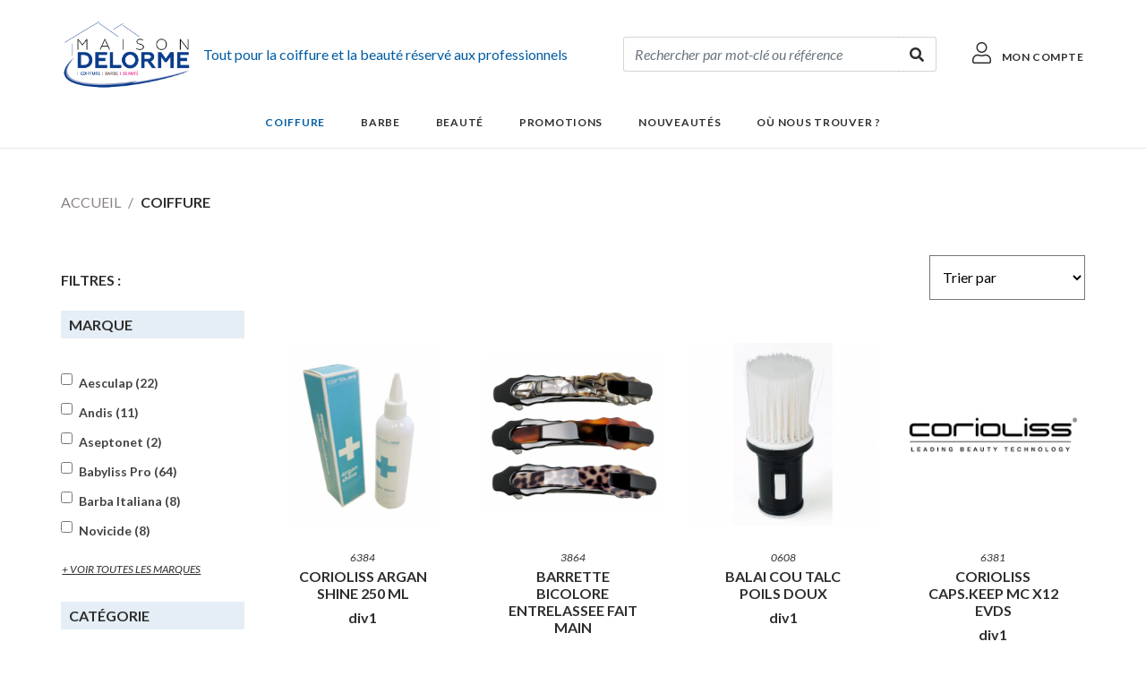

--- FILE ---
content_type: text/html; charset=UTF-8
request_url: https://delorme.fr/fr_FR/products-list/coiffure?page=320
body_size: 18312
content:
<!DOCTYPE html>

<html lang="fr">
<head>
    <meta charset="utf-8">
    <meta http-equiv="X-UA-Compatible" content="IE=edge">

    <title>Coiffure : Shampoing, Coloration, Soin &amp; Mobilier Professionnel</title>

    <meta content="width=device-width, initial-scale=1, maximum-scale=1, user-scalable=no" name="viewport">

                
            
                <script>
            (function(i,s,o,g,r,a,m){i['GoogleAnalyticsObject']=r;i[r]=i[r]||function(){
                    (i[r].q=i[r].q||[]).push(arguments)},i[r].l=1*new Date();a=s.createElement(o),
                m=s.getElementsByTagName(o)[0];a.async=1;a.src=g;m.parentNode.insertBefore(a,m)
            })(window,document,'script','https://www.google-analytics.com/analytics.js','ga');

            ga('create', 'UA-65389613-1', 'auto');
            ga('send', 'pageview');
        </script>
    
            <link rel="stylesheet" href="/bootstrap-theme/app.0d228999.css">

        
    
    
</head>

<body>



    <div class="header-content border-bottom">
        <header>
            
<div class="container-fluid">
    <div class="row justify-content-md-center">
        <div class="col-lg-11">
            <div class="row align-items-center no-gutters justify-content-between">
                <div class="col-auto">
                    <a href="/fr_FR/"><img class="logo" src="/bootstrap-theme/images/logo.36de6156.png" alt="Delorme" /></a>
                </div>
                <div class="col text-primary d-none d-md-block delorme-slogan">
                    Tout pour la coiffure et la beauté réservé aux professionnels
                </div>
                <div class="col text-right d-none d-xl-block col-search-bar">
                        
<form name="bitbag_elasticsearch_search" method="get" action="/fr_FR/search" class="ui loadable form w-100" novalidate="novalidate">
    <fieldset class="form-group"><div id="bitbag_elasticsearch_search_box"><div class="form-group">    
    <div class="search-bar input-group input-group-with-append"><input type="search" id="bitbag_elasticsearch_search_box_query" name="bitbag_elasticsearch_search[box][query]" required="required" placeholder="Rechercher par mot-clé ou référence" class="form-control" /><div class="input-group-append">
            <div class="input-group-text">
                <button type="submit" id="bitbag_elasticsearch_search_box_search" class="btn btn-link">            <i class="fas fa-search "></i>

</button>
            </div>
        </div>
    </div>
</div></div></fieldset>
</form>


                </div>
                <div class="col-auto">
                    <div class="row justify-content-end ml-sm-4">
                                                                        <div class="col-auto d-flex align-items-center">
                            <div class="account-link">
                                <a href="/fr_FR/account/dashboard" class="btn btn-link">            <i class="fal fa-user "></i>

 <span class="pl-2">Mon compte</span></a>
                            </div>
                        </div>
                        <div class="col-auto px-0 d-flex d-lg-none align-items-center">
                            <div class="navbar-light">
                                <button class="navbar-toggler" type="button" data-toggle="collapse" data-target="#mainNavbar">
                                                <i class="fas fa-bars "></i>


                                </button>
                            </div>
                        </div>
                    </div>
                </div>
            </div>
        </div>
    </div>
</div>
<div class="border-top small-screen-search-bar d-flex d-xl-none">
    <div class="container-fluid">
        <div class="row justify-content-md-center">
            <div class="col-12">
                    
<form name="bitbag_elasticsearch_search" method="get" action="/fr_FR/search" class="ui loadable form w-100" novalidate="novalidate">
    <fieldset class="form-group"><div id="bitbag_elasticsearch_search_box"><div class="form-group">    
    <div class="search-bar input-group input-group-with-append"><input type="search" id="bitbag_elasticsearch_search_box_query" name="bitbag_elasticsearch_search[box][query]" required="required" placeholder="Rechercher par mot-clé ou référence" class="form-control" /><div class="input-group-append">
            <div class="input-group-text">
                <button type="submit" id="bitbag_elasticsearch_search_box_search" class="btn btn-link">            <i class="fas fa-search "></i>

</button>
            </div>
        </div>
    </div>
</div></div></fieldset>
</form>


            </div>
        </div>
    </div>
</div>

            <div class="container">
                
            </div>
        </header>
        

<nav class="navbar navbar-expand-lg">
    <div class="collapse navbar-collapse justify-content-center" id="mainNavbar">
        <ul class="navbar-nav">
                                                                                                                                                                                                                            
                    <li class="nav-item dropdown active">
                        <a class="nav-link dropdown-toggle" href="/fr_FR/taxons/coiffure" role="button" data-toggle="dropdown" aria-haspopup="true" aria-expanded="false"
                           style="--link-color: #005ca4; --link-background: #005ca4"                        >
                            Coiffure <span class="float-right d-lg-none">            <i class="fas fa-chevron-down rotate-270"></i>

</span>
                        </a>
                        <div class="dropdown-menu">
                                                            <a href="/fr_FR/taxons/coiffure-gros-materiel-et-mobilier" class="dropdown-item" style="--link-background: #005ca4">Gros matériel et mobilier</a>
                                                            <a href="/fr_FR/taxons/coiffure-linge-et-petit-materiel" class="dropdown-item" style="--link-background: #005ca4">Linge et petit matériel</a>
                                                            <a href="/fr_FR/taxons/coiffure-produits-techniques" class="dropdown-item" style="--link-background: #005ca4">Produits techniques</a>
                                                    </div>
                    </li>
                                                                                                                                                                                                                                            
                    <li class="nav-item dropdown ">
                        <a class="nav-link dropdown-toggle" href="/fr_FR/taxons/barbe" role="button" data-toggle="dropdown" aria-haspopup="true" aria-expanded="false"
                           style="--link-color: #746862; --link-background: #746862"                        >
                            Barbe <span class="float-right d-lg-none">            <i class="fas fa-chevron-down rotate-270"></i>

</span>
                        </a>
                        <div class="dropdown-menu">
                                                            <a href="/fr_FR/taxons/barbe-gros-materiel" class="dropdown-item" style="--link-background: #746862">Gros matériel</a>
                                                            <a href="/fr_FR/taxons/barbe-linge-et-petit-materiel" class="dropdown-item" style="--link-background: #746862">Linge et petit matériel</a>
                                                            <a href="/fr_FR/taxons/barbe-produits-techniques-barber" class="dropdown-item" style="--link-background: #746862">Produits techniques Barber</a>
                                                    </div>
                    </li>
                                                                                                                                                                                                                                            
                    <li class="nav-item dropdown ">
                        <a class="nav-link dropdown-toggle" href="/fr_FR/taxons/beaute" role="button" data-toggle="dropdown" aria-haspopup="true" aria-expanded="false"
                           style="--link-color: #d11f5c; --link-background: #d11f5c"                        >
                            Beauté <span class="float-right d-lg-none">            <i class="fas fa-chevron-down rotate-270"></i>

</span>
                        </a>
                        <div class="dropdown-menu">
                                                            <a href="/fr_FR/taxons/beaute-gros-materiel" class="dropdown-item" style="--link-background: #d11f5c">Gros matériel</a>
                                                            <a href="/fr_FR/taxons/beaute-linge-et-petit-materiel" class="dropdown-item" style="--link-background: #d11f5c">Linge et petit matériel</a>
                                                            <a href="/fr_FR/taxons/beaute-produits-esthetiques" class="dropdown-item" style="--link-background: #d11f5c">Produits esthétiques</a>
                                                    </div>
                    </li>
                                                        <li class="nav-item">
                    <a href="/fr_FR/taxons/promotions"
                       class="nav-link ">
                        Promotions
                    </a>
                </li>
                                        <li class="nav-item">
                    <a href="/fr_FR/taxons/nouveautes"
                       class="nav-link ">
                        Nouveautés
                    </a>
                </li>
                        <li class="nav-item">
                <a href="/fr_FR/static/find-us" class="nav-link ">Où nous trouver ?</a>
            </li>
        </ul>
    </div>
</nav>
    </div>

<div class="main-content">
    

    

            <div class="container-fluid container-list-product">
        <div class="row justify-content-md-center">
            <div class="col-lg-11">
                            <div class="row">
            <div class="col-12">
                
<nav>
    <ol class="breadcrumb">
        <li class="breadcrumb-item"><a href="/fr_FR/">Accueil</a></li>

                            
        <li class="breadcrumb-item active">Coiffure</li>
    </ol>
</nav>
            </div>
        </div>
                    <div class="row">
                                            <div class="col-12 col-md-6 d-md-none d-md-block d-lg-none">
                            <button class="btn btn-sm btn-icon btn-outline-secondary btn-show-hide-filter">
                                <span>            <i class="fad fa-sliders-h mr-2"></i>

 Filtrer</span>
                                <span class="d-none">            <i class="fas fa-triangle rotate-270 mr-2"></i>

 Fermer</span>
                            </button>
                        </div>
                                        <div class="col-12 col-md-6 col-lg-12 text-right col-sorting pb-5">
                        

<select name="sorting" class="sorting-option">
                                                                <option value="/fr_FR/products-list/coiffure" selected>
            Trier par
        </option>
                                                                <option value="/fr_FR/products-list/coiffure?order_by=sold_units&amp;sort=desc" >
            Meilleures ventes
        </option>
                                                                <option value="/fr_FR/products-list/coiffure?order_by=product_created_at&amp;sort=desc" >
            Plus récent en premier
        </option>
                                                                <option value="/fr_FR/products-list/coiffure?order_by=product_created_at&amp;sort=asc" >
            Plus ancien en premier
        </option>
    </select>
                    </div>
                </div>
                <div class="row">
                                            <div class="col-12 col-md-4 d-none d-sm-none d-md-none d-lg-block col-lg-auto col-filter">
                            <div class="row">
                                <div class="col-12 text-right">
                                    <button class="btn btn-sm btn-link btn-close-filter d-md-none text-primary">
                                        <u>Fermer</u>             <i class="fal fa-times ml-2"></i>


                                    </button>
                                </div>
                            </div>
                            <h4 class="filter-title">Filtres :</h4>
                            
<form method="get">
                <h4>Marque</h4>
                        <div class="form-group"><div class="form-check">        <input type="checkbox" id="facets_brand_0" name="facets[brand][]" class="form-check-input" value="aesculap" />
        <label class="form-check-label" for="facets_brand_0">Aesculap (22)</label></div></div>
            <div class="form-group"><div class="form-check">        <input type="checkbox" id="facets_brand_1" name="facets[brand][]" class="form-check-input" value="andis" />
        <label class="form-check-label" for="facets_brand_1">Andis (11)</label></div></div>
            <div class="form-group"><div class="form-check">        <input type="checkbox" id="facets_brand_2" name="facets[brand][]" class="form-check-input" value="aseptonet" />
        <label class="form-check-label" for="facets_brand_2">Aseptonet (2)</label></div></div>
            <div class="form-group"><div class="form-check">        <input type="checkbox" id="facets_brand_3" name="facets[brand][]" class="form-check-input" value="babyliss" />
        <label class="form-check-label" for="facets_brand_3">Babyliss Pro (64)</label></div></div>
            <div class="form-group"><div class="form-check">        <input type="checkbox" id="facets_brand_4" name="facets[brand][]" class="form-check-input" value="barba-italiana" />
        <label class="form-check-label" for="facets_brand_4">Barba Italiana (8)</label></div></div>
            <div class="form-group"><div class="form-check">        <input type="checkbox" id="facets_brand_5" name="facets[brand][]" class="form-check-input" value="barbicide" />
        <label class="form-check-label" for="facets_brand_5">Novicide (8)</label></div></div>
                <div>
            <div class="collapse" id="brand-list">
                                    <div class="form-group"><div class="form-check">        <input type="checkbox" id="facets_brand_6" name="facets[brand][]" class="form-check-input" value="beauty-star" />
        <label class="form-check-label" for="facets_brand_6">Beauty star (2)</label></div></div>
                                    <div class="form-group"><div class="form-check">        <input type="checkbox" id="facets_brand_7" name="facets[brand][]" class="form-check-input" value="belmont" />
        <label class="form-check-label" for="facets_brand_7">Belmont (72)</label></div></div>
                                    <div class="form-group"><div class="form-check">        <input type="checkbox" id="facets_brand_8" name="facets[brand][]" class="form-check-input" value="berdoues" />
        <label class="form-check-label" for="facets_brand_8">Berdoues (3)</label></div></div>
                                    <div class="form-group"><div class="form-check">        <input type="checkbox" id="facets_brand_9" name="facets[brand][]" class="form-check-input" value="biophytum" />
        <label class="form-check-label" for="facets_brand_9">Biophytum (5)</label></div></div>
                                    <div class="form-group"><div class="form-check">        <input type="checkbox" id="facets_brand_10" name="facets[brand][]" class="form-check-input" value="biosilk" />
        <label class="form-check-label" for="facets_brand_10">Biosilk (10)</label></div></div>
                                    <div class="form-group"><div class="form-check">        <input type="checkbox" id="facets_brand_11" name="facets[brand][]" class="form-check-input" value="bye-bye-racines" />
        <label class="form-check-label" for="facets_brand_11">Bye bye racines (1)</label></div></div>
                                    <div class="form-group"><div class="form-check">        <input type="checkbox" id="facets_brand_12" name="facets[brand][]" class="form-check-input" value="caliven" />
        <label class="form-check-label" for="facets_brand_12">Caliven (7)</label></div></div>
                                    <div class="form-group"><div class="form-check">        <input type="checkbox" id="facets_brand_13" name="facets[brand][]" class="form-check-input" value="capillor" />
        <label class="form-check-label" for="facets_brand_13">Capillor (2)</label></div></div>
                                    <div class="form-group"><div class="form-check">        <input type="checkbox" id="facets_brand_14" name="facets[brand][]" class="form-check-input" value="capilo" />
        <label class="form-check-label" for="facets_brand_14">Capilo (4)</label></div></div>
                                    <div class="form-group"><div class="form-check">        <input type="checkbox" id="facets_brand_15" name="facets[brand][]" class="form-check-input" value="ceramik-1" />
        <label class="form-check-label" for="facets_brand_15">Ceramik (6)</label></div></div>
                                    <div class="form-group"><div class="form-check">        <input type="checkbox" id="facets_brand_16" name="facets[brand][]" class="form-check-input" value="ceriotti" />
        <label class="form-check-label" for="facets_brand_16">Ceriotti (4)</label></div></div>
                                    <div class="form-group"><div class="form-check">        <input type="checkbox" id="facets_brand_17" name="facets[brand][]" class="form-check-input" value="chi" />
        <label class="form-check-label" for="facets_brand_17">Chi (19)</label></div></div>
                                    <div class="form-group"><div class="form-check">        <input type="checkbox" id="facets_brand_18" name="facets[brand][]" class="form-check-input" value="cindarella" />
        <label class="form-check-label" for="facets_brand_18">Cindarella (3)</label></div></div>
                                    <div class="form-group"><div class="form-check">        <input type="checkbox" id="facets_brand_19" name="facets[brand][]" class="form-check-input" value="coiffure-de-paris" />
        <label class="form-check-label" for="facets_brand_19">Coiffure de Paris (1)</label></div></div>
                                    <div class="form-group"><div class="form-check">        <input type="checkbox" id="facets_brand_20" name="facets[brand][]" class="form-check-input" value="color-wow" />
        <label class="form-check-label" for="facets_brand_20">Color Wow (23)</label></div></div>
                                    <div class="form-group"><div class="form-check">        <input type="checkbox" id="facets_brand_21" name="facets[brand][]" class="form-check-input" value="comair" />
        <label class="form-check-label" for="facets_brand_21">Comair (10)</label></div></div>
                                    <div class="form-group"><div class="form-check">        <input type="checkbox" id="facets_brand_22" name="facets[brand][]" class="form-check-input" value="coriolis" />
        <label class="form-check-label" for="facets_brand_22">Coriolis (4)</label></div></div>
                                    <div class="form-group"><div class="form-check">        <input type="checkbox" id="facets_brand_23" name="facets[brand][]" class="form-check-input" value="crazy-color" />
        <label class="form-check-label" for="facets_brand_23">Crazy Color (1)</label></div></div>
                                    <div class="form-group"><div class="form-check">        <input type="checkbox" id="facets_brand_24" name="facets[brand][]" class="form-check-input" value="dark-lovely" />
        <label class="form-check-label" for="facets_brand_24">Dark &amp; Lovely (3)</label></div></div>
                                    <div class="form-group"><div class="form-check">        <input type="checkbox" id="facets_brand_25" name="facets[brand][]" class="form-check-input" value="delorme" />
        <label class="form-check-label" for="facets_brand_25">Delorme (214)</label></div></div>
                                    <div class="form-group"><div class="form-check">        <input type="checkbox" id="facets_brand_26" name="facets[brand][]" class="form-check-input" value="denman" />
        <label class="form-check-label" for="facets_brand_26">Denman (23)</label></div></div>
                                    <div class="form-group"><div class="form-check">        <input type="checkbox" id="facets_brand_27" name="facets[brand][]" class="form-check-input" value="direction" />
        <label class="form-check-label" for="facets_brand_27">Direction (2)</label></div></div>
                                    <div class="form-group"><div class="form-check">        <input type="checkbox" id="facets_brand_28" name="facets[brand][]" class="form-check-input" value="div" />
        <label class="form-check-label" for="facets_brand_28">DIV (54)</label></div></div>
                                    <div class="form-group"><div class="form-check">        <input type="checkbox" id="facets_brand_29" name="facets[brand][]" class="form-check-input" value="div1" />
        <label class="form-check-label" for="facets_brand_29">div1 (661)</label></div></div>
                                    <div class="form-group"><div class="form-check">        <input type="checkbox" id="facets_brand_30" name="facets[brand][]" class="form-check-input" value="dovo" />
        <label class="form-check-label" for="facets_brand_30">Dovo (8)</label></div></div>
                                    <div class="form-group"><div class="form-check">        <input type="checkbox" id="facets_brand_31" name="facets[brand][]" class="form-check-input" value="dusy-color" />
        <label class="form-check-label" for="facets_brand_31">Dusy color (1)</label></div></div>
                                    <div class="form-group"><div class="form-check">        <input type="checkbox" id="facets_brand_32" name="facets[brand][]" class="form-check-input" value="dusy-color-2" />
        <label class="form-check-label" for="facets_brand_32">Dusy color 2 (1)</label></div></div>
                                    <div class="form-group"><div class="form-check">        <input type="checkbox" id="facets_brand_33" name="facets[brand][]" class="form-check-input" value="efalock" />
        <label class="form-check-label" for="facets_brand_33">Efalock (143)</label></div></div>
                                    <div class="form-group"><div class="form-check">        <input type="checkbox" id="facets_brand_34" name="facets[brand][]" class="form-check-input" value="elegance" />
        <label class="form-check-label" for="facets_brand_34">Elégance (2)</label></div></div>
                                    <div class="form-group"><div class="form-check">        <input type="checkbox" id="facets_brand_35" name="facets[brand][]" class="form-check-input" value="eugene-perma" />
        <label class="form-check-label" for="facets_brand_35">Eugène Perma (56)</label></div></div>
                                    <div class="form-group"><div class="form-check">        <input type="checkbox" id="facets_brand_36" name="facets[brand][]" class="form-check-input" value="fanci-full" />
        <label class="form-check-label" for="facets_brand_36">Fanci Full (1)</label></div></div>
                                    <div class="form-group"><div class="form-check">        <input type="checkbox" id="facets_brand_37" name="facets[brand][]" class="form-check-input" value="feather" />
        <label class="form-check-label" for="facets_brand_37">Feather (5)</label></div></div>
                                    <div class="form-group"><div class="form-check">        <input type="checkbox" id="facets_brand_38" name="facets[brand][]" class="form-check-input" value="feather-locks" />
        <label class="form-check-label" for="facets_brand_38">Feather locks (3)</label></div></div>
                                    <div class="form-group"><div class="form-check">        <input type="checkbox" id="facets_brand_39" name="facets[brand][]" class="form-check-input" value="fejic" />
        <label class="form-check-label" for="facets_brand_39">Fejic (19)</label></div></div>
                                    <div class="form-group"><div class="form-check">        <input type="checkbox" id="facets_brand_40" name="facets[brand][]" class="form-check-input" value="framar" />
        <label class="form-check-label" for="facets_brand_40">Framar (55)</label></div></div>
                                    <div class="form-group"><div class="form-check">        <input type="checkbox" id="facets_brand_41" name="facets[brand][]" class="form-check-input" value="gama" />
        <label class="form-check-label" for="facets_brand_41">Gama (12)</label></div></div>
                                    <div class="form-group"><div class="form-check">        <input type="checkbox" id="facets_brand_42" name="facets[brand][]" class="form-check-input" value="gamma-piu" />
        <label class="form-check-label" for="facets_brand_42">Gamma Piu (24)</label></div></div>
                                    <div class="form-group"><div class="form-check">        <input type="checkbox" id="facets_brand_43" name="facets[brand][]" class="form-check-input" value="generik" />
        <label class="form-check-label" for="facets_brand_43">Generik (69)</label></div></div>
                                    <div class="form-group"><div class="form-check">        <input type="checkbox" id="facets_brand_44" name="facets[brand][]" class="form-check-input" value="global-keratin" />
        <label class="form-check-label" for="facets_brand_44">Global keratin (10)</label></div></div>
                                    <div class="form-group"><div class="form-check">        <input type="checkbox" id="facets_brand_45" name="facets[brand][]" class="form-check-input" value="hairgum" />
        <label class="form-check-label" for="facets_brand_45">Hairgum (50)</label></div></div>
                                    <div class="form-group"><div class="form-check">        <input type="checkbox" id="facets_brand_46" name="facets[brand][]" class="form-check-input" value="halkra" />
        <label class="form-check-label" for="facets_brand_46">Halkra (1)</label></div></div>
                                    <div class="form-group"><div class="form-check">        <input type="checkbox" id="facets_brand_47" name="facets[brand][]" class="form-check-input" value="hei-poa" />
        <label class="form-check-label" for="facets_brand_47">Hei Poa (1)</label></div></div>
                                    <div class="form-group"><div class="form-check">        <input type="checkbox" id="facets_brand_48" name="facets[brand][]" class="form-check-input" value="hercules-sageman" />
        <label class="form-check-label" for="facets_brand_48">Hercules Sageman (49)</label></div></div>
                                    <div class="form-group"><div class="form-check">        <input type="checkbox" id="facets_brand_49" name="facets[brand][]" class="form-check-input" value="indola" />
        <label class="form-check-label" for="facets_brand_49">Indola (23)</label></div></div>
                                    <div class="form-group"><div class="form-check">        <input type="checkbox" id="facets_brand_50" name="facets[brand][]" class="form-check-input" value="insight-revente" />
        <label class="form-check-label" for="facets_brand_50">Insight Revente (53)</label></div></div>
                                    <div class="form-group"><div class="form-check">        <input type="checkbox" id="facets_brand_51" name="facets[brand][]" class="form-check-input" value="insight-technique" />
        <label class="form-check-label" for="facets_brand_51">Insight Technique (34)</label></div></div>
                                    <div class="form-group"><div class="form-check">        <input type="checkbox" id="facets_brand_52" name="facets[brand][]" class="form-check-input" value="jacques-seban" />
        <label class="form-check-label" for="facets_brand_52">Jacques Seban (41)</label></div></div>
                                    <div class="form-group"><div class="form-check">        <input type="checkbox" id="facets_brand_53" name="facets[brand][]" class="form-check-input" value="jaguar" />
        <label class="form-check-label" for="facets_brand_53">Jaguar (44)</label></div></div>
                                    <div class="form-group"><div class="form-check">        <input type="checkbox" id="facets_brand_54" name="facets[brand][]" class="form-check-input" value="joewell" />
        <label class="form-check-label" for="facets_brand_54">Joewell (19)</label></div></div>
                                    <div class="form-group"><div class="form-check">        <input type="checkbox" id="facets_brand_55" name="facets[brand][]" class="form-check-input" value="kasho" />
        <label class="form-check-label" for="facets_brand_55">Kasho (12)</label></div></div>
                                    <div class="form-group"><div class="form-check">        <input type="checkbox" id="facets_brand_56" name="facets[brand][]" class="form-check-input" value="katsuma" />
        <label class="form-check-label" for="facets_brand_56">Katsuma (33)</label></div></div>
                                    <div class="form-group"><div class="form-check">        <input type="checkbox" id="facets_brand_57" name="facets[brand][]" class="form-check-input" value="kyo" />
        <label class="form-check-label" for="facets_brand_57">Kyo (1)</label></div></div>
                                    <div class="form-group"><div class="form-check">        <input type="checkbox" id="facets_brand_58" name="facets[brand][]" class="form-check-input" value="kyone" />
        <label class="form-check-label" for="facets_brand_58">Kyone (3)</label></div></div>
                                    <div class="form-group"><div class="form-check">        <input type="checkbox" id="facets_brand_59" name="facets[brand][]" class="form-check-input" value="l-action" />
        <label class="form-check-label" for="facets_brand_59">L&#039;action (2)</label></div></div>
                                    <div class="form-group"><div class="form-check">        <input type="checkbox" id="facets_brand_60" name="facets[brand][]" class="form-check-input" value="l-oreal" />
        <label class="form-check-label" for="facets_brand_60">L&#039;Oreal (7)</label></div></div>
                                    <div class="form-group"><div class="form-check">        <input type="checkbox" id="facets_brand_61" name="facets[brand][]" class="form-check-input" value="l-oreal-professionnel" />
        <label class="form-check-label" for="facets_brand_61">L&#039;Oréal Professionnel (162)</label></div></div>
                                    <div class="form-group"><div class="form-check">        <input type="checkbox" id="facets_brand_62" name="facets[brand][]" class="form-check-input" value="manic-panic" />
        <label class="form-check-label" for="facets_brand_62">Manic panic (3)</label></div></div>
                                    <div class="form-group"><div class="form-check">        <input type="checkbox" id="facets_brand_63" name="facets[brand][]" class="form-check-input" value="mason-pearson" />
        <label class="form-check-label" for="facets_brand_63">Mason Pearson (13)</label></div></div>
                                    <div class="form-group"><div class="form-check">        <input type="checkbox" id="facets_brand_64" name="facets[brand][]" class="form-check-input" value="massada" />
        <label class="form-check-label" for="facets_brand_64">Massada (1)</label></div></div>
                                    <div class="form-group"><div class="form-check">        <input type="checkbox" id="facets_brand_65" name="facets[brand][]" class="form-check-input" value="mattiuzzo" />
        <label class="form-check-label" for="facets_brand_65">Mattiuzzo (1)</label></div></div>
                                    <div class="form-group"><div class="form-check">        <input type="checkbox" id="facets_brand_66" name="facets[brand][]" class="form-check-input" value="men-stories" />
        <label class="form-check-label" for="facets_brand_66">Men Stories (11)</label></div></div>
                                    <div class="form-group"><div class="form-check">        <input type="checkbox" id="facets_brand_67" name="facets[brand][]" class="form-check-input" value="mizani" />
        <label class="form-check-label" for="facets_brand_67">Mizani (9)</label></div></div>
                                    <div class="form-group"><div class="form-check">        <input type="checkbox" id="facets_brand_68" name="facets[brand][]" class="form-check-input" value="mizutami" />
        <label class="form-check-label" for="facets_brand_68">Mizutani (15)</label></div></div>
                                    <div class="form-group"><div class="form-check">        <input type="checkbox" id="facets_brand_69" name="facets[brand][]" class="form-check-input" value="moser" />
        <label class="form-check-label" for="facets_brand_69">Moser (24)</label></div></div>
                                    <div class="form-group"><div class="form-check">        <input type="checkbox" id="facets_brand_70" name="facets[brand][]" class="form-check-input" value="mulato" />
        <label class="form-check-label" for="facets_brand_70">Mulato (85)</label></div></div>
                                    <div class="form-group"><div class="form-check">        <input type="checkbox" id="facets_brand_71" name="facets[brand][]" class="form-check-input" value="myriam-k" />
        <label class="form-check-label" for="facets_brand_71">Myriam k (3)</label></div></div>
                                    <div class="form-group"><div class="form-check">        <input type="checkbox" id="facets_brand_72" name="facets[brand][]" class="form-check-input" value="nelson-mobilier" />
        <label class="form-check-label" for="facets_brand_72">Nelson Mobilier (95)</label></div></div>
                                    <div class="form-group"><div class="form-check">        <input type="checkbox" id="facets_brand_73" name="facets[brand][]" class="form-check-input" value="nioxin" />
        <label class="form-check-label" for="facets_brand_73">Nioxin (5)</label></div></div>
                                    <div class="form-group"><div class="form-check">        <input type="checkbox" id="facets_brand_74" name="facets[brand][]" class="form-check-input" value="novelastic" />
        <label class="form-check-label" for="facets_brand_74">Kodev (5)</label></div></div>
                                    <div class="form-group"><div class="form-check">        <input type="checkbox" id="facets_brand_75" name="facets[brand][]" class="form-check-input" value="olaplex" />
        <label class="form-check-label" for="facets_brand_75">Olaplex (41)</label></div></div>
                                    <div class="form-group"><div class="form-check">        <input type="checkbox" id="facets_brand_76" name="facets[brand][]" class="form-check-input" value="olivia-garden" />
        <label class="form-check-label" for="facets_brand_76">Olivia Garden (104)</label></div></div>
                                    <div class="form-group"><div class="form-check">        <input type="checkbox" id="facets_brand_77" name="facets[brand][]" class="form-check-input" value="olymp" />
        <label class="form-check-label" for="facets_brand_77">Olymp (7)</label></div></div>
                                    <div class="form-group"><div class="form-check">        <input type="checkbox" id="facets_brand_78" name="facets[brand][]" class="form-check-input" value="osaka" />
        <label class="form-check-label" for="facets_brand_78">Osaka (48)</label></div></div>
                                    <div class="form-group"><div class="form-check">        <input type="checkbox" id="facets_brand_79" name="facets[brand][]" class="form-check-input" value="pahi-mobilier" />
        <label class="form-check-label" for="facets_brand_79">Pahi mobilier (55)</label></div></div>
                                    <div class="form-group"><div class="form-check">        <input type="checkbox" id="facets_brand_80" name="facets[brand][]" class="form-check-input" value="panasonic" />
        <label class="form-check-label" for="facets_brand_80">Panasonic (46)</label></div></div>
                                    <div class="form-group"><div class="form-check">        <input type="checkbox" id="facets_brand_81" name="facets[brand][]" class="form-check-input" value="parlux" />
        <label class="form-check-label" for="facets_brand_81">Parlux (32)</label></div></div>
                                    <div class="form-group"><div class="form-check">        <input type="checkbox" id="facets_brand_82" name="facets[brand][]" class="form-check-input" value="passion" />
        <label class="form-check-label" for="facets_brand_82">Passion (5)</label></div></div>
                                    <div class="form-group"><div class="form-check">        <input type="checkbox" id="facets_brand_83" name="facets[brand][]" class="form-check-input" value="peggy-sage" />
        <label class="form-check-label" for="facets_brand_83">Peggy Sage (1)</label></div></div>
                                    <div class="form-group"><div class="form-check">        <input type="checkbox" id="facets_brand_84" name="facets[brand][]" class="form-check-input" value="piccolo" />
        <label class="form-check-label" for="facets_brand_84">Piccolo (6)</label></div></div>
                                    <div class="form-group"><div class="form-check">        <input type="checkbox" id="facets_brand_85" name="facets[brand][]" class="form-check-input" value="plisson" />
        <label class="form-check-label" for="facets_brand_85">Plisson (7)</label></div></div>
                                    <div class="form-group"><div class="form-check">        <input type="checkbox" id="facets_brand_86" name="facets[brand][]" class="form-check-input" value="privilege" />
        <label class="form-check-label" for="facets_brand_86">Privilège (5)</label></div></div>
                                    <div class="form-group"><div class="form-check">        <input type="checkbox" id="facets_brand_87" name="facets[brand][]" class="form-check-input" value="quick-styler" />
        <label class="form-check-label" for="facets_brand_87">Quick Styler (5)</label></div></div>
                                    <div class="form-group"><div class="form-check">        <input type="checkbox" id="facets_brand_88" name="facets[brand][]" class="form-check-input" value="reuzel" />
        <label class="form-check-label" for="facets_brand_88">Reuzel (1)</label></div></div>
                                    <div class="form-group"><div class="form-check">        <input type="checkbox" id="facets_brand_89" name="facets[brand][]" class="form-check-input" value="revlon-coiffure" />
        <label class="form-check-label" for="facets_brand_89">Revlon Coiffure (40)</label></div></div>
                                    <div class="form-group"><div class="form-check">        <input type="checkbox" id="facets_brand_90" name="facets[brand][]" class="form-check-input" value="ricika" />
        <label class="form-check-label" for="facets_brand_90">Ricika (1)</label></div></div>
                                    <div class="form-group"><div class="form-check">        <input type="checkbox" id="facets_brand_91" name="facets[brand][]" class="form-check-input" value="schwarzkopf" />
        <label class="form-check-label" for="facets_brand_91">Schwarzkopf (131)</label></div></div>
                                    <div class="form-group"><div class="form-check">        <input type="checkbox" id="facets_brand_92" name="facets[brand][]" class="form-check-input" value="silkcomb" />
        <label class="form-check-label" for="facets_brand_92">Silkcomb (4)</label></div></div>
                                    <div class="form-group"><div class="form-check">        <input type="checkbox" id="facets_brand_93" name="facets[brand][]" class="form-check-input" value="socap-france" />
        <label class="form-check-label" for="facets_brand_93">Socap. France (25)</label></div></div>
                                    <div class="form-group"><div class="form-check">        <input type="checkbox" id="facets_brand_94" name="facets[brand][]" class="form-check-input" value="solida" />
        <label class="form-check-label" for="facets_brand_94">Solida (12)</label></div></div>
                                    <div class="form-group"><div class="form-check">        <input type="checkbox" id="facets_brand_95" name="facets[brand][]" class="form-check-input" value="stargazer" />
        <label class="form-check-label" for="facets_brand_95">Stargazer (2)</label></div></div>
                                    <div class="form-group"><div class="form-check">        <input type="checkbox" id="facets_brand_96" name="facets[brand][]" class="form-check-input" value="subtil" />
        <label class="form-check-label" for="facets_brand_96">Subtil (17)</label></div></div>
                                    <div class="form-group"><div class="form-check">        <input type="checkbox" id="facets_brand_97" name="facets[brand][]" class="form-check-input" value="super-million-hair" />
        <label class="form-check-label" for="facets_brand_97">Super Million Hair (2)</label></div></div>
                                    <div class="form-group"><div class="form-check">        <input type="checkbox" id="facets_brand_98" name="facets[brand][]" class="form-check-input" value="tabac" />
        <label class="form-check-label" for="facets_brand_98">Tabac (7)</label></div></div>
                                    <div class="form-group"><div class="form-check">        <input type="checkbox" id="facets_brand_99" name="facets[brand][]" class="form-check-input" value="takai" />
        <label class="form-check-label" for="facets_brand_99">Takai (7)</label></div></div>
                                    <div class="form-group"><div class="form-check">        <input type="checkbox" id="facets_brand_100" name="facets[brand][]" class="form-check-input" value="takumi" />
        <label class="form-check-label" for="facets_brand_100">Takumi (18)</label></div></div>
                                    <div class="form-group"><div class="form-check">        <input type="checkbox" id="facets_brand_101" name="facets[brand][]" class="form-check-input" value="termix" />
        <label class="form-check-label" for="facets_brand_101">Termix (18)</label></div></div>
                                    <div class="form-group"><div class="form-check">        <input type="checkbox" id="facets_brand_102" name="facets[brand][]" class="form-check-input" value="titanium" />
        <label class="form-check-label" for="facets_brand_102">Titanium (42)</label></div></div>
                                    <div class="form-group"><div class="form-check">        <input type="checkbox" id="facets_brand_103" name="facets[brand][]" class="form-check-input" value="tondeo-solingen-1" />
        <label class="form-check-label" for="facets_brand_103">Tondéo Solingen (11)</label></div></div>
                                    <div class="form-group"><div class="form-check">        <input type="checkbox" id="facets_brand_104" name="facets[brand][]" class="form-check-input" value="triumph" />
        <label class="form-check-label" for="facets_brand_104">Triumph (6)</label></div></div>
                                    <div class="form-group"><div class="form-check">        <input type="checkbox" id="facets_brand_105" name="facets[brand][]" class="form-check-input" value="valera" />
        <label class="form-check-label" for="facets_brand_105">Valera (1)</label></div></div>
                                    <div class="form-group"><div class="form-check">        <input type="checkbox" id="facets_brand_106" name="facets[brand][]" class="form-check-input" value="velecta-paramount" />
        <label class="form-check-label" for="facets_brand_106">Velecta Paramount (29)</label></div></div>
                                    <div class="form-group"><div class="form-check">        <input type="checkbox" id="facets_brand_107" name="facets[brand][]" class="form-check-input" value="wahl" />
        <label class="form-check-label" for="facets_brand_107">Wahl (44)</label></div></div>
                                    <div class="form-group"><div class="form-check">        <input type="checkbox" id="facets_brand_108" name="facets[brand][]" class="form-check-input" value="wella" />
        <label class="form-check-label" for="facets_brand_108">Wella (179)</label></div></div>
                                    <div class="form-group"><div class="form-check">        <input type="checkbox" id="facets_brand_109" name="facets[brand][]" class="form-check-input" value="yasaka" />
        <label class="form-check-label" for="facets_brand_109">Yasaka (2)</label></div></div>
                                    <div class="form-group"><div class="form-check">        <input type="checkbox" id="facets_brand_110" name="facets[brand][]" class="form-check-input" value="ys-park" />
        <label class="form-check-label" for="facets_brand_110">Ys park (53)</label></div></div>
                            </div>
            <button class="btn btn-link" type="button" data-toggle="collapse" data-target="#brand-list" aria-expanded="false" aria-controls="brand-list">+ voir toutes les marques</button>
        </div>
    
                <h4>Catégorie</h4>
                                                    <div class="form-check taxon-facet">
            <input type="checkbox"
                   id="facets_taxon_48"
                   name="facets[taxon][]"
                   class="form-check-input"
                   value="1"
                               >
            <label class="form-check-label d-inline" for="facets_taxon_48">Coiffure (3947)</label>
                            <button class="btn btn-link"
                        type="button"
                        data-toggle="collapse"
                        data-target="#taxon-1"
                        aria-expanded="false"
                        aria-controls="taxon-1"
                >+</button>
                                                        <div class="collapse ml-1 " id="taxon-1">
                                                        <div class="form-check taxon-facet">
            <input type="checkbox"
                   id="facets_taxon_91"
                   name="facets[taxon][]"
                   class="form-check-input"
                   value="5"
                               >
            <label class="form-check-label d-inline" for="facets_taxon_91">Gros matériel et mobilier (414)</label>
                            <button class="btn btn-link"
                        type="button"
                        data-toggle="collapse"
                        data-target="#taxon-5"
                        aria-expanded="false"
                        aria-controls="taxon-5"
                >+</button>
                                                        <div class="collapse ml-1 " id="taxon-5">
                                                        <div class="form-check taxon-facet">
            <input type="checkbox"
                   id="facets_taxon_6"
                   name="facets[taxon][]"
                   class="form-check-input"
                   value="332"
                               >
            <label class="form-check-label d-inline" for="facets_taxon_6">Bacs de lavage (86)</label>
                                </div>
                                    <div class="form-check taxon-facet">
            <input type="checkbox"
                   id="facets_taxon_10"
                   name="facets[taxon][]"
                   class="form-check-input"
                   value="337"
                               >
            <label class="form-check-label d-inline" for="facets_taxon_10">Bancs de coiffage (2)</label>
                                </div>
                                    <div class="form-check taxon-facet">
            <input type="checkbox"
                   id="facets_taxon_27"
                   name="facets[taxon][]"
                   class="form-check-input"
                   value="341"
                               >
            <label class="form-check-label d-inline" for="facets_taxon_27">Caisses (16)</label>
                                </div>
                                    <div class="form-check taxon-facet">
            <input type="checkbox"
                   id="facets_taxon_32"
                   name="facets[taxon][]"
                   class="form-check-input"
                   value="327"
                               >
            <label class="form-check-label d-inline" for="facets_taxon_32">Casques de séchage (25)</label>
                            <button class="btn btn-link"
                        type="button"
                        data-toggle="collapse"
                        data-target="#taxon-327"
                        aria-expanded="false"
                        aria-controls="taxon-327"
                >+</button>
                                                        <div class="collapse ml-1 " id="taxon-327">
                                                        <div class="form-check taxon-facet">
            <input type="checkbox"
                   id="facets_taxon_317"
                   name="facets[taxon][]"
                   class="form-check-input"
                   value="348"
                               >
            <label class="form-check-label d-inline" for="facets_taxon_317">pièces détachées (11)</label>
                                </div>
    
                </div>
                    </div>
                                    <div class="form-check taxon-facet">
            <input type="checkbox"
                   id="facets_taxon_33"
                   name="facets[taxon][]"
                   class="form-check-input"
                   value="329"
                               >
            <label class="form-check-label d-inline" for="facets_taxon_33">Casques de traitement (12)</label>
                                </div>
                                    <div class="form-check taxon-facet">
            <input type="checkbox"
                   id="facets_taxon_34"
                   name="facets[taxon][]"
                   class="form-check-input"
                   value="328"
                               >
            <label class="form-check-label d-inline" for="facets_taxon_34">Casques vapeur (11)</label>
                                </div>
                                    <div class="form-check taxon-facet">
            <input type="checkbox"
                   id="facets_taxon_36"
                   name="facets[taxon][]"
                   class="form-check-input"
                   value="335"
                               >
            <label class="form-check-label d-inline" for="facets_taxon_36">Chauffeuses (7)</label>
                                </div>
                                    <div class="form-check taxon-facet">
            <input type="checkbox"
                   id="facets_taxon_47"
                   name="facets[taxon][]"
                   class="form-check-input"
                   value="336"
                               >
            <label class="form-check-label d-inline" for="facets_taxon_47">Coiffeuses (31)</label>
                                </div>
                                    <div class="form-check taxon-facet">
            <input type="checkbox"
                   id="facets_taxon_51"
                   name="facets[taxon][]"
                   class="form-check-input"
                   value="331"
                               >
            <label class="form-check-label d-inline" for="facets_taxon_51">Colonne de lavage (12)</label>
                            <button class="btn btn-link"
                        type="button"
                        data-toggle="collapse"
                        data-target="#taxon-331"
                        aria-expanded="false"
                        aria-controls="taxon-331"
                >+</button>
                                                        <div class="collapse ml-1 " id="taxon-331">
                                                        <div class="form-check taxon-facet">
            <input type="checkbox"
                   id="facets_taxon_342"
                   name="facets[taxon][]"
                   class="form-check-input"
                   value="349"
                               >
            <label class="form-check-label d-inline" for="facets_taxon_342">réglable en hauteur (2)</label>
                                </div>
    
                </div>
                    </div>
                                    <div class="form-check taxon-facet">
            <input type="checkbox"
                   id="facets_taxon_61"
                   name="facets[taxon][]"
                   class="form-check-input"
                   value="347"
                               >
            <label class="form-check-label d-inline" for="facets_taxon_61">Divers (5)</label>
                                </div>
                                    <div class="form-check taxon-facet">
            <input type="checkbox"
                   id="facets_taxon_79"
                   name="facets[taxon][]"
                   class="form-check-input"
                   value="334"
                               >
            <label class="form-check-label d-inline" for="facets_taxon_79">Fauteuils (81)</label>
                            <button class="btn btn-link"
                        type="button"
                        data-toggle="collapse"
                        data-target="#taxon-334"
                        aria-expanded="false"
                        aria-controls="taxon-334"
                >+</button>
                                                        <div class="collapse ml-1 " id="taxon-334">
                                                        <div class="form-check taxon-facet">
            <input type="checkbox"
                   id="facets_taxon_320"
                   name="facets[taxon][]"
                   class="form-check-input"
                   value="351"
                               >
            <label class="form-check-label d-inline" for="facets_taxon_320">pièces détachées (8)</label>
                                </div>
    
                </div>
                    </div>
                                    <div class="form-check taxon-facet">
            <input type="checkbox"
                   id="facets_taxon_95"
                   name="facets[taxon][]"
                   class="form-check-input"
                   value="343"
                               >
            <label class="form-check-label d-inline" for="facets_taxon_95">Laboratoires (2)</label>
                                </div>
                                    <div class="form-check taxon-facet">
            <input type="checkbox"
                   id="facets_taxon_101"
                   name="facets[taxon][]"
                   class="form-check-input"
                   value="339"
                               >
            <label class="form-check-label d-inline" for="facets_taxon_101">Meuble aspirateur (6)</label>
                                </div>
                                    <div class="form-check taxon-facet">
            <input type="checkbox"
                   id="facets_taxon_102"
                   name="facets[taxon][]"
                   class="form-check-input"
                   value="338"
                               >
            <label class="form-check-label d-inline" for="facets_taxon_102">Meubles intercalaires / étagères (10)</label>
                                </div>
                                    <div class="form-check taxon-facet">
            <input type="checkbox"
                   id="facets_taxon_103"
                   name="facets[taxon][]"
                   class="form-check-input"
                   value="340"
                               >
            <label class="form-check-label d-inline" for="facets_taxon_103">Meubles à roulettes (2)</label>
                                </div>
                                    <div class="form-check taxon-facet">
            <input type="checkbox"
                   id="facets_taxon_107"
                   name="facets[taxon][]"
                   class="form-check-input"
                   value="333"
                               >
            <label class="form-check-label d-inline" for="facets_taxon_107">Mitigeurs pour bac de lavage (32)</label>
                                </div>
                                    <div class="form-check taxon-facet">
            <input type="checkbox"
                   id="facets_taxon_113"
                   name="facets[taxon][]"
                   class="form-check-input"
                   value="346"
                               >
            <label class="form-check-label d-inline" for="facets_taxon_113">Panneaux publicitaires (2)</label>
                                </div>
                                    <div class="form-check taxon-facet">
            <input type="checkbox"
                   id="facets_taxon_143"
                   name="facets[taxon][]"
                   class="form-check-input"
                   value="326"
                               >
            <label class="form-check-label d-inline" for="facets_taxon_143">Porte parapluie (1)</label>
                                </div>
                                    <div class="form-check taxon-facet">
            <input type="checkbox"
                   id="facets_taxon_144"
                   name="facets[taxon][]"
                   class="form-check-input"
                   value="324"
                               >
            <label class="form-check-label d-inline" for="facets_taxon_144">Porte-coupes (6)</label>
                                </div>
                                    <div class="form-check taxon-facet">
            <input type="checkbox"
                   id="facets_taxon_146"
                   name="facets[taxon][]"
                   class="form-check-input"
                   value="345"
                               >
            <label class="form-check-label d-inline" for="facets_taxon_146">Poufs réhausseur (6)</label>
                                </div>
                                    <div class="form-check taxon-facet">
            <input type="checkbox"
                   id="facets_taxon_180"
                   name="facets[taxon][]"
                   class="form-check-input"
                   value="323"
                               >
            <label class="form-check-label d-inline" for="facets_taxon_180">Tables de coloration (9)</label>
                                </div>
                                    <div class="form-check taxon-facet">
            <input type="checkbox"
                   id="facets_taxon_181"
                   name="facets[taxon][]"
                   class="form-check-input"
                   value="322"
                               >
            <label class="form-check-label d-inline" for="facets_taxon_181">Tables de service (21)</label>
                                </div>
                                    <div class="form-check taxon-facet">
            <input type="checkbox"
                   id="facets_taxon_183"
                   name="facets[taxon][]"
                   class="form-check-input"
                   value="330"
                               >
            <label class="form-check-label d-inline" for="facets_taxon_183">Tabourets (27)</label>
                                </div>
    
                </div>
                    </div>
                                    <div class="form-check taxon-facet">
            <input type="checkbox"
                   id="facets_taxon_97"
                   name="facets[taxon][]"
                   class="form-check-input"
                   value="4"
                               >
            <label class="form-check-label d-inline" for="facets_taxon_97">Linge et petit matériel (1973)</label>
                            <button class="btn btn-link"
                        type="button"
                        data-toggle="collapse"
                        data-target="#taxon-4"
                        aria-expanded="false"
                        aria-controls="taxon-4"
                >+</button>
                                                        <div class="collapse ml-1 " id="taxon-4">
                                                        <div class="form-check taxon-facet">
            <input type="checkbox"
                   id="facets_taxon_2"
                   name="facets[taxon][]"
                   class="form-check-input"
                   value="22"
                               >
            <label class="form-check-label d-inline" for="facets_taxon_2">Accessoires pour postiches (3)</label>
                                </div>
                                    <div class="form-check taxon-facet">
            <input type="checkbox"
                   id="facets_taxon_4"
                   name="facets[taxon][]"
                   class="form-check-input"
                   value="23"
                               >
            <label class="form-check-label d-inline" for="facets_taxon_4">Albums de coiffure (11)</label>
                            <button class="btn btn-link"
                        type="button"
                        data-toggle="collapse"
                        data-target="#taxon-23"
                        aria-expanded="false"
                        aria-controls="taxon-23"
                >+</button>
                                                        <div class="collapse ml-1 " id="taxon-23">
                                                        <div class="form-check taxon-facet">
            <input type="checkbox"
                   id="facets_taxon_220"
                   name="facets[taxon][]"
                   class="form-check-input"
                   value="172"
                               >
            <label class="form-check-label d-inline" for="facets_taxon_220">chignons (1)</label>
                                </div>
                                    <div class="form-check taxon-facet">
            <input type="checkbox"
                   id="facets_taxon_257"
                   name="facets[taxon][]"
                   class="form-check-input"
                   value="203"
                               >
            <label class="form-check-label d-inline" for="facets_taxon_257">femme (7)</label>
                                </div>
    
                </div>
                    </div>
                                    <div class="form-check taxon-facet">
            <input type="checkbox"
                   id="facets_taxon_5"
                   name="facets[taxon][]"
                   class="form-check-input"
                   value="24"
                               >
            <label class="form-check-label d-inline" for="facets_taxon_5">Appui-cou (12)</label>
                                </div>
                                    <div class="form-check taxon-facet">
            <input type="checkbox"
                   id="facets_taxon_7"
                   name="facets[taxon][]"
                   class="form-check-input"
                   value="25"
                               >
            <label class="form-check-label d-inline" for="facets_taxon_7">Balai (2)</label>
                                </div>
                                    <div class="form-check taxon-facet">
            <input type="checkbox"
                   id="facets_taxon_8"
                   name="facets[taxon][]"
                   class="form-check-input"
                   value="26"
                               >
            <label class="form-check-label d-inline" for="facets_taxon_8">Balais cou (11)</label>
                            <button class="btn btn-link"
                        type="button"
                        data-toggle="collapse"
                        data-target="#taxon-26"
                        aria-expanded="false"
                        aria-controls="taxon-26"
                >+</button>
                                                        <div class="collapse ml-1 " id="taxon-26">
                                                        <div class="form-check taxon-facet">
            <input type="checkbox"
                   id="facets_taxon_206"
                   name="facets[taxon][]"
                   class="form-check-input"
                   value="156"
                               >
            <label class="form-check-label d-inline" for="facets_taxon_206">avec talc (1)</label>
                                </div>
                                    <div class="form-check taxon-facet">
            <input type="checkbox"
                   id="facets_taxon_225"
                   name="facets[taxon][]"
                   class="form-check-input"
                   value="177"
                               >
            <label class="form-check-label d-inline" for="facets_taxon_225">classiques sans talc (10)</label>
                                </div>
    
                </div>
                    </div>
                                    <div class="form-check taxon-facet">
            <input type="checkbox"
                   id="facets_taxon_9"
                   name="facets[taxon][]"
                   class="form-check-input"
                   value="27"
                               >
            <label class="form-check-label d-inline" for="facets_taxon_9">Balance (4)</label>
                                </div>
                                    <div class="form-check taxon-facet">
            <input type="checkbox"
                   id="facets_taxon_11"
                   name="facets[taxon][]"
                   class="form-check-input"
                   value="28"
                               >
            <label class="form-check-label d-inline" for="facets_taxon_11">Bandeaux (2)</label>
                            <button class="btn btn-link"
                        type="button"
                        data-toggle="collapse"
                        data-target="#taxon-28"
                        aria-expanded="false"
                        aria-controls="taxon-28"
                >+</button>
                                                        <div class="collapse ml-1 " id="taxon-28">
                                                        <div class="form-check taxon-facet">
            <input type="checkbox"
                   id="facets_taxon_286"
                   name="facets[taxon][]"
                   class="form-check-input"
                   value="224"
                               >
            <label class="form-check-label d-inline" for="facets_taxon_286">lycra (1)</label>
                                </div>
                                    <div class="form-check taxon-facet">
            <input type="checkbox"
                   id="facets_taxon_376"
                   name="facets[taxon][]"
                   class="form-check-input"
                   value="194"
                               >
            <label class="form-check-label d-inline" for="facets_taxon_376">éponge (1)</label>
                                </div>
    
                </div>
                    </div>
                                    <div class="form-check taxon-facet">
            <input type="checkbox"
                   id="facets_taxon_12"
                   name="facets[taxon][]"
                   class="form-check-input"
                   value="29"
                               >
            <label class="form-check-label d-inline" for="facets_taxon_12">Barrettes (31)</label>
                            <button class="btn btn-link"
                        type="button"
                        data-toggle="collapse"
                        data-target="#taxon-29"
                        aria-expanded="false"
                        aria-controls="taxon-29"
                >+</button>
                                                        <div class="collapse ml-1 " id="taxon-29">
                                                        <div class="form-check taxon-facet">
            <input type="checkbox"
                   id="facets_taxon_251"
                   name="facets[taxon][]"
                   class="form-check-input"
                   value="197"
                               >
            <label class="form-check-label d-inline" for="facets_taxon_251">fait main (24)</label>
                                </div>
                                    <div class="form-check taxon-facet">
            <input type="checkbox"
                   id="facets_taxon_272"
                   name="facets[taxon][]"
                   class="form-check-input"
                   value="213"
                               >
            <label class="form-check-label d-inline" for="facets_taxon_272">imperdables (2)</label>
                                </div>
    
                </div>
                    </div>
                                    <div class="form-check taxon-facet">
            <input type="checkbox"
                   id="facets_taxon_13"
                   name="facets[taxon][]"
                   class="form-check-input"
                   value="30"
                               >
            <label class="form-check-label d-inline" for="facets_taxon_13">Bigoudis permanente (6)</label>
                            <button class="btn btn-link"
                        type="button"
                        data-toggle="collapse"
                        data-target="#taxon-30"
                        aria-expanded="false"
                        aria-controls="taxon-30"
                >+</button>
                                                        <div class="collapse ml-1 " id="taxon-30">
                                                        <div class="form-check taxon-facet">
            <input type="checkbox"
                   id="facets_taxon_207"
                   name="facets[taxon][]"
                   class="form-check-input"
                   value="144"
                               >
            <label class="form-check-label d-inline" for="facets_taxon_207">aérés (4)</label>
                                </div>
                                    <div class="form-check taxon-facet">
            <input type="checkbox"
                   id="facets_taxon_304"
                   name="facets[taxon][]"
                   class="form-check-input"
                   value="242"
                               >
            <label class="form-check-label d-inline" for="facets_taxon_304">non aéré (2)</label>
                                </div>
    
                </div>
                    </div>
                                    <div class="form-check taxon-facet">
            <input type="checkbox"
                   id="facets_taxon_14"
                   name="facets[taxon][]"
                   class="form-check-input"
                   value="31"
                               >
            <label class="form-check-label d-inline" for="facets_taxon_14">Blaireaux (14)</label>
                            <button class="btn btn-link"
                        type="button"
                        data-toggle="collapse"
                        data-target="#taxon-31"
                        aria-expanded="false"
                        aria-controls="taxon-31"
                >+</button>
                                                        <div class="collapse ml-1 " id="taxon-31">
                                                        <div class="form-check taxon-facet">
            <input type="checkbox"
                   id="facets_taxon_273"
                   name="facets[taxon][]"
                   class="form-check-input"
                   value="214"
                               >
            <label class="form-check-label d-inline" for="facets_taxon_273">individuels (11)</label>
                                </div>
                                    <div class="form-check taxon-facet">
            <input type="checkbox"
                   id="facets_taxon_355"
                   name="facets[taxon][]"
                   class="form-check-input"
                   value="301"
                               >
            <label class="form-check-label d-inline" for="facets_taxon_355">sets (3)</label>
                                </div>
    
                </div>
                    </div>
                                    <div class="form-check taxon-facet">
            <input type="checkbox"
                   id="facets_taxon_15"
                   name="facets[taxon][]"
                   class="form-check-input"
                   value="33"
                               >
            <label class="form-check-label d-inline" for="facets_taxon_15">Bols pour coloration (7)</label>
                                </div>
                                    <div class="form-check taxon-facet">
            <input type="checkbox"
                   id="facets_taxon_16"
                   name="facets[taxon][]"
                   class="form-check-input"
                   value="32"
                               >
            <label class="form-check-label d-inline" for="facets_taxon_16">Bols à barbe (3)</label>
                                </div>
                                    <div class="form-check taxon-facet">
            <input type="checkbox"
                   id="facets_taxon_17"
                   name="facets[taxon][]"
                   class="form-check-input"
                   value="34"
                               >
            <label class="form-check-label d-inline" for="facets_taxon_17">Bonnets (11)</label>
                            <button class="btn btn-link"
                        type="button"
                        data-toggle="collapse"
                        data-target="#taxon-34"
                        aria-expanded="false"
                        aria-controls="taxon-34"
                >+</button>
                                                        <div class="collapse ml-1 " id="taxon-34">
                                                        <div class="form-check taxon-facet">
            <input type="checkbox"
                   id="facets_taxon_227"
                   name="facets[taxon][]"
                   class="form-check-input"
                   value="181"
                               >
            <label class="form-check-label d-inline" for="facets_taxon_227">coloration (1)</label>
                                </div>
                                    <div class="form-check taxon-facet">
            <input type="checkbox"
                   id="facets_taxon_297"
                   name="facets[taxon][]"
                   class="form-check-input"
                   value="231"
                               >
            <label class="form-check-label d-inline" for="facets_taxon_297">mèches (8)</label>
                                </div>
                                    <div class="form-check taxon-facet">
            <input type="checkbox"
                   id="facets_taxon_311"
                   name="facets[taxon][]"
                   class="form-check-input"
                   value="264"
                               >
            <label class="form-check-label d-inline" for="facets_taxon_311">permanente (1)</label>
                                </div>
    
                </div>
                    </div>
                                    <div class="form-check taxon-facet">
            <input type="checkbox"
                   id="facets_taxon_18"
                   name="facets[taxon][]"
                   class="form-check-input"
                   value="35"
                               >
            <label class="form-check-label d-inline" for="facets_taxon_18">Bonnets nuit (1)</label>
                                </div>
                                    <div class="form-check taxon-facet">
            <input type="checkbox"
                   id="facets_taxon_19"
                   name="facets[taxon][]"
                   class="form-check-input"
                   value="38"
                               >
            <label class="form-check-label d-inline" for="facets_taxon_19">Brosse thermique cage carrée (2)</label>
                                </div>
                                    <div class="form-check taxon-facet">
            <input type="checkbox"
                   id="facets_taxon_20"
                   name="facets[taxon][]"
                   class="form-check-input"
                   value="36"
                               >
            <label class="form-check-label d-inline" for="facets_taxon_20">Brosse à barbe (3)</label>
                                </div>
                                    <div class="form-check taxon-facet">
            <input type="checkbox"
                   id="facets_taxon_21"
                   name="facets[taxon][]"
                   class="form-check-input"
                   value="37"
                               >
            <label class="form-check-label d-inline" for="facets_taxon_21">Brosse à vêtement (3)</label>
                                </div>
                                    <div class="form-check taxon-facet">
            <input type="checkbox"
                   id="facets_taxon_22"
                   name="facets[taxon][]"
                   class="form-check-input"
                   value="39"
                               >
            <label class="form-check-label d-inline" for="facets_taxon_22">Brosses chauffantes (5)</label>
                                </div>
                                    <div class="form-check taxon-facet">
            <input type="checkbox"
                   id="facets_taxon_23"
                   name="facets[taxon][]"
                   class="form-check-input"
                   value="40"
                               >
            <label class="form-check-label d-inline" for="facets_taxon_23">Brosses plates (81)</label>
                            <button class="btn btn-link"
                        type="button"
                        data-toggle="collapse"
                        data-target="#taxon-40"
                        aria-expanded="false"
                        aria-controls="taxon-40"
                >+</button>
                                                        <div class="collapse ml-1 " id="taxon-40">
                                                        <div class="form-check taxon-facet">
            <input type="checkbox"
                   id="facets_taxon_242"
                   name="facets[taxon][]"
                   class="form-check-input"
                   value="186"
                               >
            <label class="form-check-label d-inline" for="facets_taxon_242">double face lissante (1)</label>
                                </div>
                                    <div class="form-check taxon-facet">
            <input type="checkbox"
                   id="facets_taxon_287"
                   name="facets[taxon][]"
                   class="form-check-input"
                   value="225"
                               >
            <label class="form-check-label d-inline" for="facets_taxon_287">manche bois picots plastique (2)</label>
                                </div>
                                    <div class="form-check taxon-facet">
            <input type="checkbox"
                   id="facets_taxon_288"
                   name="facets[taxon][]"
                   class="form-check-input"
                   value="226"
                               >
            <label class="form-check-label d-inline" for="facets_taxon_288">manche bois poils sanglier (10)</label>
                                </div>
                                    <div class="form-check taxon-facet">
            <input type="checkbox"
                   id="facets_taxon_289"
                   name="facets[taxon][]"
                   class="form-check-input"
                   value="227"
                               >
            <label class="form-check-label d-inline" for="facets_taxon_289">manche bois poils soie (1)</label>
                                </div>
                                    <div class="form-check taxon-facet">
            <input type="checkbox"
                   id="facets_taxon_290"
                   name="facets[taxon][]"
                   class="form-check-input"
                   value="229"
                               >
            <label class="form-check-label d-inline" for="facets_taxon_290">manche plastique picots plastique (47)</label>
                                </div>
                                    <div class="form-check taxon-facet">
            <input type="checkbox"
                   id="facets_taxon_291"
                   name="facets[taxon][]"
                   class="form-check-input"
                   value="230"
                               >
            <label class="form-check-label d-inline" for="facets_taxon_291">manche plastique poils sanglier (2)</label>
                                </div>
                                    <div class="form-check taxon-facet">
            <input type="checkbox"
                   id="facets_taxon_324"
                   name="facets[taxon][]"
                   class="form-check-input"
                   value="276"
                               >
            <label class="form-check-label d-inline" for="facets_taxon_324">pliantes (2)</label>
                                </div>
    
                </div>
                    </div>
                                    <div class="form-check taxon-facet">
            <input type="checkbox"
                   id="facets_taxon_24"
                   name="facets[taxon][]"
                   class="form-check-input"
                   value="41"
                               >
            <label class="form-check-label d-inline" for="facets_taxon_24">Brosses plates pneumatiques (44)</label>
                            <button class="btn btn-link"
                        type="button"
                        data-toggle="collapse"
                        data-target="#taxon-41"
                        aria-expanded="false"
                        aria-controls="taxon-41"
                >+</button>
                                                        <div class="collapse ml-1 " id="taxon-41">
                                                        <div class="form-check taxon-facet">
            <input type="checkbox"
                   id="facets_taxon_208"
                   name="facets[taxon][]"
                   class="form-check-input"
                   value="158"
                               >
            <label class="form-check-label d-inline" for="facets_taxon_208">bois massage (6)</label>
                                </div>
                                    <div class="form-check taxon-facet">
            <input type="checkbox"
                   id="facets_taxon_307"
                   name="facets[taxon][]"
                   class="form-check-input"
                   value="247"
                               >
            <label class="form-check-label d-inline" for="facets_taxon_307">ovales picots plastiques (6)</label>
                                </div>
                                    <div class="form-check taxon-facet">
            <input type="checkbox"
                   id="facets_taxon_308"
                   name="facets[taxon][]"
                   class="form-check-input"
                   value="248"
                               >
            <label class="form-check-label d-inline" for="facets_taxon_308">ovales poils mélangés (11)</label>
                                </div>
                                    <div class="form-check taxon-facet">
            <input type="checkbox"
                   id="facets_taxon_309"
                   name="facets[taxon][]"
                   class="form-check-input"
                   value="249"
                               >
            <label class="form-check-label d-inline" for="facets_taxon_309">ovales poils nylon (5)</label>
                                </div>
                                    <div class="form-check taxon-facet">
            <input type="checkbox"
                   id="facets_taxon_310"
                   name="facets[taxon][]"
                   class="form-check-input"
                   value="250"
                               >
            <label class="form-check-label d-inline" for="facets_taxon_310">ovales poils sanglier (10)</label>
                                </div>
                                    <div class="form-check taxon-facet">
            <input type="checkbox"
                   id="facets_taxon_314"
                   name="facets[taxon][]"
                   class="form-check-input"
                   value="266"
                               >
            <label class="form-check-label d-inline" for="facets_taxon_314">picots métal (4)</label>
                                </div>
                                    <div class="form-check taxon-facet">
            <input type="checkbox"
                   id="facets_taxon_336"
                   name="facets[taxon][]"
                   class="form-check-input"
                   value="284"
                               >
            <label class="form-check-label d-inline" for="facets_taxon_336">rectangulaires picots plastique (2)</label>
                                </div>
    
                </div>
                    </div>
                                    <div class="form-check taxon-facet">
            <input type="checkbox"
                   id="facets_taxon_25"
                   name="facets[taxon][]"
                   class="form-check-input"
                   value="42"
                               >
            <label class="form-check-label d-inline" for="facets_taxon_25">Brosses rondes (209)</label>
                            <button class="btn btn-link"
                        type="button"
                        data-toggle="collapse"
                        data-target="#taxon-42"
                        aria-expanded="false"
                        aria-controls="taxon-42"
                >+</button>
                                                        <div class="collapse ml-1 " id="taxon-42">
                                                        <div class="form-check taxon-facet">
            <input type="checkbox"
                   id="facets_taxon_210"
                   name="facets[taxon][]"
                   class="form-check-input"
                   value="159"
                               >
            <label class="form-check-label d-inline" for="facets_taxon_210">cage alu (120)</label>
                                </div>
                                    <div class="form-check taxon-facet">
            <input type="checkbox"
                   id="facets_taxon_211"
                   name="facets[taxon][]"
                   class="form-check-input"
                   value="161"
                               >
            <label class="form-check-label d-inline" for="facets_taxon_211">cage cuivre (5)</label>
                                </div>
                                    <div class="form-check taxon-facet">
            <input type="checkbox"
                   id="facets_taxon_212"
                   name="facets[taxon][]"
                   class="form-check-input"
                   value="160"
                               >
            <label class="form-check-label d-inline" for="facets_taxon_212">cage céramique (10)</label>
                                </div>
                                    <div class="form-check taxon-facet">
            <input type="checkbox"
                   id="facets_taxon_298"
                   name="facets[taxon][]"
                   class="form-check-input"
                   value="233"
                               >
            <label class="form-check-label d-inline" for="facets_taxon_298">mélangées (20)</label>
                                </div>
                                    <div class="form-check taxon-facet">
            <input type="checkbox"
                   id="facets_taxon_305"
                   name="facets[taxon][]"
                   class="form-check-input"
                   value="244"
                               >
            <label class="form-check-label d-inline" for="facets_taxon_305">nylon (2)</label>
                                </div>
                                    <div class="form-check taxon-facet">
            <input type="checkbox"
                   id="facets_taxon_321"
                   name="facets[taxon][]"
                   class="form-check-input"
                   value="273"
                               >
            <label class="form-check-label d-inline" for="facets_taxon_321">plastique (4)</label>
                                </div>
                                    <div class="form-check taxon-facet">
            <input type="checkbox"
                   id="facets_taxon_343"
                   name="facets[taxon][]"
                   class="form-check-input"
                   value="290"
                               >
            <label class="form-check-label d-inline" for="facets_taxon_343">sanglier (13)</label>
                                </div>
                                    <div class="form-check taxon-facet">
            <input type="checkbox"
                   id="facets_taxon_366"
                   name="facets[taxon][]"
                   class="form-check-input"
                   value="308"
                               >
            <label class="form-check-label d-inline" for="facets_taxon_366">thermiques nylon (18)</label>
                                </div>
                                    <div class="form-check taxon-facet">
            <input type="checkbox"
                   id="facets_taxon_367"
                   name="facets[taxon][]"
                   class="form-check-input"
                   value="309"
                               >
            <label class="form-check-label d-inline" for="facets_taxon_367">thermiques sanglier (3)</label>
                                </div>
    
                </div>
                    </div>
                                    <div class="form-check taxon-facet">
            <input type="checkbox"
                   id="facets_taxon_26"
                   name="facets[taxon][]"
                   class="form-check-input"
                   value="43"
                               >
            <label class="form-check-label d-inline" for="facets_taxon_26">Brosses soufflantes (4)</label>
                                </div>
                                    <div class="form-check taxon-facet">
            <input type="checkbox"
                   id="facets_taxon_28"
                   name="facets[taxon][]"
                   class="form-check-input"
                   value="44"
                               >
            <label class="form-check-label d-inline" for="facets_taxon_28">Capes de coupe (11)</label>
                            <button class="btn btn-link"
                        type="button"
                        data-toggle="collapse"
                        data-target="#taxon-44"
                        aria-expanded="false"
                        aria-controls="taxon-44"
                >+</button>
                                                        <div class="collapse ml-1 " id="taxon-44">
                                                        <div class="form-check taxon-facet">
            <input type="checkbox"
                   id="facets_taxon_104"
                   name="facets[taxon][]"
                   class="form-check-input"
                   value="237"
                               >
            <label class="form-check-label d-inline" for="facets_taxon_104">Milcoup original (6)</label>
                                </div>
                                    <div class="form-check taxon-facet">
            <input type="checkbox"
                   id="facets_taxon_375"
                   name="facets[taxon][]"
                   class="form-check-input"
                   value="188"
                               >
            <label class="form-check-label d-inline" for="facets_taxon_375">éco (4)</label>
                                </div>
    
                </div>
                    </div>
                                    <div class="form-check taxon-facet">
            <input type="checkbox"
                   id="facets_taxon_29"
                   name="facets[taxon][]"
                   class="form-check-input"
                   value="45"
                               >
            <label class="form-check-label d-inline" for="facets_taxon_29">Capes de protection plastique (2)</label>
                                </div>
                                    <div class="form-check taxon-facet">
            <input type="checkbox"
                   id="facets_taxon_30"
                   name="facets[taxon][]"
                   class="form-check-input"
                   value="46"
                               >
            <label class="form-check-label d-inline" for="facets_taxon_30">Capuche (1)</label>
                            <button class="btn btn-link"
                        type="button"
                        data-toggle="collapse"
                        data-target="#taxon-46"
                        aria-expanded="false"
                        aria-controls="taxon-46"
                >+</button>
                                                        <div class="collapse ml-1 " id="taxon-46">
                                                        <div class="form-check taxon-facet">
            <input type="checkbox"
                   id="facets_taxon_214"
                   name="facets[taxon][]"
                   class="form-check-input"
                   value="163"
                               >
            <label class="form-check-label d-inline" for="facets_taxon_214">capuche pluie (1)</label>
                                </div>
    
                </div>
                    </div>
                                    <div class="form-check taxon-facet">
            <input type="checkbox"
                   id="facets_taxon_31"
                   name="facets[taxon][]"
                   class="form-check-input"
                   value="47"
                               >
            <label class="form-check-label d-inline" for="facets_taxon_31">Carnets rendez-vous (5)</label>
                                </div>
                                    <div class="form-check taxon-facet">
            <input type="checkbox"
                   id="facets_taxon_35"
                   name="facets[taxon][]"
                   class="form-check-input"
                   value="48"
                               >
            <label class="form-check-label d-inline" for="facets_taxon_35">Charlottes avec élastique (1)</label>
                                </div>
                                    <div class="form-check taxon-facet">
            <input type="checkbox"
                   id="facets_taxon_37"
                   name="facets[taxon][]"
                   class="form-check-input"
                   value="56"
                               >
            <label class="form-check-label d-inline" for="facets_taxon_37">Ciseaux Solingen droits (34)</label>
                            <button class="btn btn-link"
                        type="button"
                        data-toggle="collapse"
                        data-target="#taxon-56"
                        aria-expanded="false"
                        aria-controls="taxon-56"
                >+</button>
                                                        <div class="collapse ml-1 " id="taxon-56">
                                                        <div class="form-check taxon-facet">
            <input type="checkbox"
                   id="facets_taxon_202"
                   name="facets[taxon][]"
                   class="form-check-input"
                   value="152"
                               >
            <label class="form-check-label d-inline" for="facets_taxon_202">avec microdenture (22)</label>
                                </div>
                                    <div class="form-check taxon-facet">
            <input type="checkbox"
                   id="facets_taxon_350"
                   name="facets[taxon][]"
                   class="form-check-input"
                   value="295"
                               >
            <label class="form-check-label d-inline" for="facets_taxon_350">sans microdenture (12)</label>
                                </div>
    
                </div>
                    </div>
                                    <div class="form-check taxon-facet">
            <input type="checkbox"
                   id="facets_taxon_38"
                   name="facets[taxon][]"
                   class="form-check-input"
                   value="57"
                               >
            <label class="form-check-label d-inline" for="facets_taxon_38">Ciseaux Solingen sculpteur (12)</label>
                                </div>
                                    <div class="form-check taxon-facet">
            <input type="checkbox"
                   id="facets_taxon_39"
                   name="facets[taxon][]"
                   class="form-check-input"
                   value="49"
                               >
            <label class="form-check-label d-inline" for="facets_taxon_39">Ciseaux droits divers (9)</label>
                            <button class="btn btn-link"
                        type="button"
                        data-toggle="collapse"
                        data-target="#taxon-49"
                        aria-expanded="false"
                        aria-controls="taxon-49"
                >+</button>
                                                        <div class="collapse ml-1 " id="taxon-49">
                                                        <div class="form-check taxon-facet">
            <input type="checkbox"
                   id="facets_taxon_348"
                   name="facets[taxon][]"
                   class="form-check-input"
                   value="296"
                               >
            <label class="form-check-label d-inline" for="facets_taxon_348">sans microdenture (1)</label>
                                </div>
    
                </div>
                    </div>
                                    <div class="form-check taxon-facet">
            <input type="checkbox"
                   id="facets_taxon_40"
                   name="facets[taxon][]"
                   class="form-check-input"
                   value="50"
                               >
            <label class="form-check-label d-inline" for="facets_taxon_40">Ciseaux gaucher (14)</label>
                                </div>
                                    <div class="form-check taxon-facet">
            <input type="checkbox"
                   id="facets_taxon_41"
                   name="facets[taxon][]"
                   class="form-check-input"
                   value="51"
                               >
            <label class="form-check-label d-inline" for="facets_taxon_41">Ciseaux japonais droits (110)</label>
                            <button class="btn btn-link"
                        type="button"
                        data-toggle="collapse"
                        data-target="#taxon-51"
                        aria-expanded="false"
                        aria-controls="taxon-51"
                >+</button>
                                                        <div class="collapse ml-1 " id="taxon-51">
                                                        <div class="form-check taxon-facet">
            <input type="checkbox"
                   id="facets_taxon_203"
                   name="facets[taxon][]"
                   class="form-check-input"
                   value="151"
                               >
            <label class="form-check-label d-inline" for="facets_taxon_203">avec microdenture (5)</label>
                                </div>
                                    <div class="form-check taxon-facet">
            <input type="checkbox"
                   id="facets_taxon_349"
                   name="facets[taxon][]"
                   class="form-check-input"
                   value="294"
                               >
            <label class="form-check-label d-inline" for="facets_taxon_349">sans microdenture (103)</label>
                                </div>
    
                </div>
                    </div>
                                    <div class="form-check taxon-facet">
            <input type="checkbox"
                   id="facets_taxon_42"
                   name="facets[taxon][]"
                   class="form-check-input"
                   value="52"
                               >
            <label class="form-check-label d-inline" for="facets_taxon_42">Ciseaux japonais sculpteur (26)</label>
                                </div>
                                    <div class="form-check taxon-facet">
            <input type="checkbox"
                   id="facets_taxon_43"
                   name="facets[taxon][]"
                   class="form-check-input"
                   value="53"
                               >
            <label class="form-check-label d-inline" for="facets_taxon_43">Ciseaux moustache (1)</label>
                                </div>
                                    <div class="form-check taxon-facet">
            <input type="checkbox"
                   id="facets_taxon_44"
                   name="facets[taxon][]"
                   class="form-check-input"
                   value="54"
                               >
            <label class="form-check-label d-inline" for="facets_taxon_44">Ciseaux nez oreilles (1)</label>
                                </div>
                                    <div class="form-check taxon-facet">
            <input type="checkbox"
                   id="facets_taxon_45"
                   name="facets[taxon][]"
                   class="form-check-input"
                   value="55"
                               >
            <label class="form-check-label d-inline" for="facets_taxon_45">Ciseaux sculpteur divers (5)</label>
                                </div>
                                    <div class="form-check taxon-facet">
            <input type="checkbox"
                   id="facets_taxon_49"
                   name="facets[taxon][]"
                   class="form-check-input"
                   value="58"
                               >
            <label class="form-check-label d-inline" for="facets_taxon_49">Coiffure à domicile (12)</label>
                            <button class="btn btn-link"
                        type="button"
                        data-toggle="collapse"
                        data-target="#taxon-58"
                        aria-expanded="false"
                        aria-controls="taxon-58"
                >+</button>
                                                        <div class="collapse ml-1 " id="taxon-58">
                                                        <div class="form-check taxon-facet">
            <input type="checkbox"
                   id="facets_taxon_215"
                   name="facets[taxon][]"
                   class="form-check-input"
                   value="164"
                               >
            <label class="form-check-label d-inline" for="facets_taxon_215">casques pour déplacement (4)</label>
                                </div>
                                    <div class="form-check taxon-facet">
            <input type="checkbox"
                   id="facets_taxon_233"
                   name="facets[taxon][]"
                   class="form-check-input"
                   value="183"
                               >
            <label class="form-check-label d-inline" for="facets_taxon_233">cuvettes pour déplacement (8)</label>
                                </div>
    
                </div>
                    </div>
                                    <div class="form-check taxon-facet">
            <input type="checkbox"
                   id="facets_taxon_50"
                   name="facets[taxon][]"
                   class="form-check-input"
                   value="12"
                               >
            <label class="form-check-label d-inline" for="facets_taxon_50">Collerettes / Capes de coiffage (4)</label>
                                </div>
                                    <div class="form-check taxon-facet">
            <input type="checkbox"
                   id="facets_taxon_55"
                   name="facets[taxon][]"
                   class="form-check-input"
                   value="59"
                               >
            <label class="form-check-label d-inline" for="facets_taxon_55">Coton (3)</label>
                                </div>
                                    <div class="form-check taxon-facet">
            <input type="checkbox"
                   id="facets_taxon_57"
                   name="facets[taxon][]"
                   class="form-check-input"
                   value="60"
                               >
            <label class="form-check-label d-inline" for="facets_taxon_57">Crépons pour chignons (8)</label>
                            <button class="btn btn-link"
                        type="button"
                        data-toggle="collapse"
                        data-target="#taxon-60"
                        aria-expanded="false"
                        aria-controls="taxon-60"
                >+</button>
                                                        <div class="collapse ml-1 " id="taxon-60">
                                                        <div class="form-check taxon-facet">
            <input type="checkbox"
                   id="facets_taxon_285"
                   name="facets[taxon][]"
                   class="form-check-input"
                   value="223"
                               >
            <label class="form-check-label d-inline" for="facets_taxon_285">long (3)</label>
                                </div>
                                    <div class="form-check taxon-facet">
            <input type="checkbox"
                   id="facets_taxon_339"
                   name="facets[taxon][]"
                   class="form-check-input"
                   value="287"
                               >
            <label class="form-check-label d-inline" for="facets_taxon_339">rond avec trou (3)</label>
                                </div>
                                    <div class="form-check taxon-facet">
            <input type="checkbox"
                   id="facets_taxon_340"
                   name="facets[taxon][]"
                   class="form-check-input"
                   value="288"
                               >
            <label class="form-check-label d-inline" for="facets_taxon_340">rond sans trou (2)</label>
                                </div>
    
                </div>
                    </div>
                                    <div class="form-check taxon-facet">
            <input type="checkbox"
                   id="facets_taxon_58"
                   name="facets[taxon][]"
                   class="form-check-input"
                   value="61"
                               >
            <label class="form-check-label d-inline" for="facets_taxon_58">Cuirs (1)</label>
                                </div>
                                    <div class="form-check taxon-facet">
            <input type="checkbox"
                   id="facets_taxon_59"
                   name="facets[taxon][]"
                   class="form-check-input"
                   value="62"
                               >
            <label class="form-check-label d-inline" for="facets_taxon_59">Cuvettes plexiglass et souple (6)</label>
                                </div>
                                    <div class="form-check taxon-facet">
            <input type="checkbox"
                   id="facets_taxon_60"
                   name="facets[taxon][]"
                   class="form-check-input"
                   value="63"
                               >
            <label class="form-check-label d-inline" for="facets_taxon_60">Diffuseurs pour séchoir à main (17)</label>
                                </div>
                                    <div class="form-check taxon-facet">
            <input type="checkbox"
                   id="facets_taxon_62"
                   name="facets[taxon][]"
                   class="form-check-input"
                   value="64"
                               >
            <label class="form-check-label d-inline" for="facets_taxon_62">Divers petit matériel (21)</label>
                                </div>
                                    <div class="form-check taxon-facet">
            <input type="checkbox"
                   id="facets_taxon_63"
                   name="facets[taxon][]"
                   class="form-check-input"
                   value="65"
                               >
            <label class="form-check-label d-inline" for="facets_taxon_63">Divers rasage (11)</label>
                            <button class="btn btn-link"
                        type="button"
                        data-toggle="collapse"
                        data-target="#taxon-65"
                        aria-expanded="false"
                        aria-controls="taxon-65"
                >+</button>
                                                        <div class="collapse ml-1 " id="taxon-65">
                                                        <div class="form-check taxon-facet">
            <input type="checkbox"
                   id="facets_taxon_271"
                   name="facets[taxon][]"
                   class="form-check-input"
                   value="209"
                               >
            <label class="form-check-label d-inline" for="facets_taxon_271">hémostatique (1)</label>
                                </div>
                                    <div class="form-check taxon-facet">
            <input type="checkbox"
                   id="facets_taxon_334"
                   name="facets[taxon][]"
                   class="form-check-input"
                   value="251"
                               >
            <label class="form-check-label d-inline" for="facets_taxon_334">pâte à cuir (1)</label>
                                </div>
                                    <div class="form-check taxon-facet">
            <input type="checkbox"
                   id="facets_taxon_335"
                   name="facets[taxon][]"
                   class="form-check-input"
                   value="252"
                               >
            <label class="form-check-label d-inline" for="facets_taxon_335">pâte à rasoir (2)</label>
                                </div>
                                    <div class="form-check taxon-facet">
            <input type="checkbox"
                   id="facets_taxon_351"
                   name="facets[taxon][]"
                   class="form-check-input"
                   value="297"
                               >
            <label class="form-check-label d-inline" for="facets_taxon_351">savon à barbe (3)</label>
                                </div>
    
                </div>
                    </div>
                                    <div class="form-check taxon-facet">
            <input type="checkbox"
                   id="facets_taxon_70"
                   name="facets[taxon][]"
                   class="form-check-input"
                   value="68"
                               >
            <label class="form-check-label d-inline" for="facets_taxon_70">Elastique tissus bande silicone (1)</label>
                                </div>
                                    <div class="form-check taxon-facet">
            <input type="checkbox"
                   id="facets_taxon_71"
                   name="facets[taxon][]"
                   class="form-check-input"
                   value="69"
                               >
            <label class="form-check-label d-inline" for="facets_taxon_71">Elastiques (28)</label>
                            <button class="btn btn-link"
                        type="button"
                        data-toggle="collapse"
                        data-target="#taxon-69"
                        aria-expanded="false"
                        aria-controls="taxon-69"
                >+</button>
                                                        <div class="collapse ml-1 " id="taxon-69">
                                                        <div class="form-check taxon-facet">
            <input type="checkbox"
                   id="facets_taxon_200"
                   name="facets[taxon][]"
                   class="form-check-input"
                   value="149"
                               >
            <label class="form-check-label d-inline" for="facets_taxon_200">avec crochet (2)</label>
                                </div>
                                    <div class="form-check taxon-facet">
            <input type="checkbox"
                   id="facets_taxon_247"
                   name="facets[taxon][]"
                   class="form-check-input"
                   value="189"
                               >
            <label class="form-check-label d-inline" for="facets_taxon_247">en caoutchouc (1)</label>
                                </div>
                                    <div class="form-check taxon-facet">
            <input type="checkbox"
                   id="facets_taxon_248"
                   name="facets[taxon][]"
                   class="form-check-input"
                   value="190"
                               >
            <label class="form-check-label d-inline" for="facets_taxon_248">en silicone (3)</label>
                                </div>
                                    <div class="form-check taxon-facet">
            <input type="checkbox"
                   id="facets_taxon_249"
                   name="facets[taxon][]"
                   class="form-check-input"
                   value="192"
                               >
            <label class="form-check-label d-inline" for="facets_taxon_249">en tissu / éponge (7)</label>
                                </div>
                                    <div class="form-check taxon-facet">
            <input type="checkbox"
                   id="facets_taxon_345"
                   name="facets[taxon][]"
                   class="form-check-input"
                   value="291"
                               >
            <label class="form-check-label d-inline" for="facets_taxon_345">sans bague (15)</label>
                                </div>
    
                </div>
                    </div>
                                    <div class="form-check taxon-facet">
            <input type="checkbox"
                   id="facets_taxon_72"
                   name="facets[taxon][]"
                   class="form-check-input"
                   value="321"
                               >
            <label class="form-check-label d-inline" for="facets_taxon_72">Elastiques pour bigoudis permanente (5)</label>
                                </div>
                                    <div class="form-check taxon-facet">
            <input type="checkbox"
                   id="facets_taxon_73"
                   name="facets[taxon][]"
                   class="form-check-input"
                   value="70"
                               >
            <label class="form-check-label d-inline" for="facets_taxon_73">Epingles (44)</label>
                            <button class="btn btn-link"
                        type="button"
                        data-toggle="collapse"
                        data-target="#taxon-70"
                        aria-expanded="false"
                        aria-controls="taxon-70"
                >+</button>
                                                        <div class="collapse ml-1 " id="taxon-70">
                                                        <div class="form-check taxon-facet">
            <input type="checkbox"
                   id="facets_taxon_80"
                   name="facets[taxon][]"
                   class="form-check-input"
                   value="201"
                               >
            <label class="form-check-label d-inline" for="facets_taxon_80">Fedora (1)</label>
                                </div>
                                    <div class="form-check taxon-facet">
            <input type="checkbox"
                   id="facets_taxon_218"
                   name="facets[taxon][]"
                   class="form-check-input"
                   value="170"
                               >
            <label class="form-check-label d-inline" for="facets_taxon_218">chignon droites (2)</label>
                                </div>
                                    <div class="form-check taxon-facet">
            <input type="checkbox"
                   id="facets_taxon_219"
                   name="facets[taxon][]"
                   class="form-check-input"
                   value="171"
                               >
            <label class="form-check-label d-inline" for="facets_taxon_219">chignon ondulées (6)</label>
                                </div>
                                    <div class="form-check taxon-facet">
            <input type="checkbox"
                   id="facets_taxon_246"
                   name="facets[taxon][]"
                   class="form-check-input"
                   value="191"
                               >
            <label class="form-check-label d-inline" for="facets_taxon_246">en T (2)</label>
                                </div>
                                    <div class="form-check taxon-facet">
            <input type="checkbox"
                   id="facets_taxon_254"
                   name="facets[taxon][]"
                   class="form-check-input"
                   value="200"
                               >
            <label class="form-check-label d-inline" for="facets_taxon_254">fantaisie (perles,.) (17)</label>
                                </div>
                                    <div class="form-check taxon-facet">
            <input type="checkbox"
                   id="facets_taxon_277"
                   name="facets[taxon][]"
                   class="form-check-input"
                   value="218"
                               >
            <label class="form-check-label d-inline" for="facets_taxon_277">japonaises (6)</label>
                                </div>
                                    <div class="form-check taxon-facet">
            <input type="checkbox"
                   id="facets_taxon_301"
                   name="facets[taxon][]"
                   class="form-check-input"
                   value="239"
                               >
            <label class="form-check-label d-inline" for="facets_taxon_301">neige droites (3)</label>
                                </div>
                                    <div class="form-check taxon-facet">
            <input type="checkbox"
                   id="facets_taxon_302"
                   name="facets[taxon][]"
                   class="form-check-input"
                   value="240"
                               >
            <label class="form-check-label d-inline" for="facets_taxon_302">neige ondulées (3)</label>
                                </div>
                                    <div class="form-check taxon-facet">
            <input type="checkbox"
                   id="facets_taxon_323"
                   name="facets[taxon][]"
                   class="form-check-input"
                   value="275"
                               >
            <label class="form-check-label d-inline" for="facets_taxon_323">plastique ondulées (3)</label>
                                </div>
    
                </div>
                    </div>
                                    <div class="form-check taxon-facet">
            <input type="checkbox"
                   id="facets_taxon_74"
                   name="facets[taxon][]"
                   class="form-check-input"
                   value="71"
                               >
            <label class="form-check-label d-inline" for="facets_taxon_74">Eponge saturation (4)</label>
                                </div>
                                    <div class="form-check taxon-facet">
            <input type="checkbox"
                   id="facets_taxon_75"
                   name="facets[taxon][]"
                   class="form-check-input"
                   value="72"
                               >
            <label class="form-check-label d-inline" for="facets_taxon_75">Eprouvettes (5)</label>
                                </div>
                                    <div class="form-check taxon-facet">
            <input type="checkbox"
                   id="facets_taxon_76"
                   name="facets[taxon][]"
                   class="form-check-input"
                   value="73"
                               >
            <label class="form-check-label d-inline" for="facets_taxon_76">Etaux (5)</label>
                                </div>
                                    <div class="form-check taxon-facet">
            <input type="checkbox"
                   id="facets_taxon_77"
                   name="facets[taxon][]"
                   class="form-check-input"
                   value="74"
                               >
            <label class="form-check-label d-inline" for="facets_taxon_77">Extensions (30)</label>
                            <button class="btn btn-link"
                        type="button"
                        data-toggle="collapse"
                        data-target="#taxon-74"
                        aria-expanded="false"
                        aria-controls="taxon-74"
                >+</button>
                                                        <div class="collapse ml-1 " id="taxon-74">
                                                        <div class="form-check taxon-facet">
            <input type="checkbox"
                   id="facets_taxon_217"
                   name="facets[taxon][]"
                   class="form-check-input"
                   value="168"
                               >
            <label class="form-check-label d-inline" for="facets_taxon_217">cheveux naturels (10)</label>
                                </div>
                                    <div class="form-check taxon-facet">
            <input type="checkbox"
                   id="facets_taxon_250"
                   name="facets[taxon][]"
                   class="form-check-input"
                   value="196"
                               >
            <label class="form-check-label d-inline" for="facets_taxon_250">extensions fantaisie (3)</label>
                                </div>
                                    <div class="form-check taxon-facet">
            <input type="checkbox"
                   id="facets_taxon_260"
                   name="facets[taxon][]"
                   class="form-check-input"
                   value="205"
                               >
            <label class="form-check-label d-inline" for="facets_taxon_260">fil strass (2)</label>
                                </div>
                                    <div class="form-check taxon-facet">
            <input type="checkbox"
                   id="facets_taxon_313"
                   name="facets[taxon][]"
                   class="form-check-input"
                   value="265"
                               >
            <label class="form-check-label d-inline" for="facets_taxon_313">petit matériel (10)</label>
                                </div>
                                    <div class="form-check taxon-facet">
            <input type="checkbox"
                   id="facets_taxon_328"
                   name="facets[taxon][]"
                   class="form-check-input"
                   value="280"
                               >
            <label class="form-check-label d-inline" for="facets_taxon_328">produits pour extension (5)</label>
                                </div>
    
                </div>
                    </div>
                                    <div class="form-check taxon-facet">
            <input type="checkbox"
                   id="facets_taxon_78"
                   name="facets[taxon][]"
                   class="form-check-input"
                   value="75"
                               >
            <label class="form-check-label d-inline" for="facets_taxon_78">Fantaisies divers (4)</label>
                                </div>
                                    <div class="form-check taxon-facet">
            <input type="checkbox"
                   id="facets_taxon_81"
                   name="facets[taxon][]"
                   class="form-check-input"
                   value="78"
                               >
            <label class="form-check-label d-inline" for="facets_taxon_81">Fers fantaisie (15)</label>
                            <button class="btn btn-link"
                        type="button"
                        data-toggle="collapse"
                        data-target="#taxon-78"
                        aria-expanded="false"
                        aria-controls="taxon-78"
                >+</button>
                                                        <div class="collapse ml-1 " id="taxon-78">
                                                        <div class="form-check taxon-facet">
            <input type="checkbox"
                   id="facets_taxon_239"
                   name="facets[taxon][]"
                   class="form-check-input"
                   value="184"
                               >
            <label class="form-check-label d-inline" for="facets_taxon_239">divers (4)</label>
                                </div>
                                    <div class="form-check taxon-facet">
            <input type="checkbox"
                   id="facets_taxon_296"
                   name="facets[taxon][]"
                   class="form-check-input"
                   value="238"
                               >
            <label class="form-check-label d-inline" for="facets_taxon_296">multi fonction (4)</label>
                                </div>
                                    <div class="form-check taxon-facet">
            <input type="checkbox"
                   id="facets_taxon_374"
                   name="facets[taxon][]"
                   class="form-check-input"
                   value="143"
                               >
            <label class="form-check-label d-inline" for="facets_taxon_374">à cranter (7)</label>
                                </div>
    
                </div>
                    </div>
                                    <div class="form-check taxon-facet">
            <input type="checkbox"
                   id="facets_taxon_82"
                   name="facets[taxon][]"
                   class="form-check-input"
                   value="76"
                               >
            <label class="form-check-label d-inline" for="facets_taxon_82">Fers à friser (21)</label>
                            <button class="btn btn-link"
                        type="button"
                        data-toggle="collapse"
                        data-target="#taxon-76"
                        aria-expanded="false"
                        aria-controls="taxon-76"
                >+</button>
                                                        <div class="collapse ml-1 " id="taxon-76">
                                                        <div class="form-check taxon-facet">
            <input type="checkbox"
                   id="facets_taxon_1"
                   name="facets[taxon][]"
                   class="form-check-input"
                   value="141"
                               >
            <label class="form-check-label d-inline" for="facets_taxon_1">2 branches (1)</label>
                                </div>
                                    <div class="form-check taxon-facet">
            <input type="checkbox"
                   id="facets_taxon_223"
                   name="facets[taxon][]"
                   class="form-check-input"
                   value="174"
                               >
            <label class="form-check-label d-inline" for="facets_taxon_223">classique Marcel (7)</label>
                                </div>
                                    <div class="form-check taxon-facet">
            <input type="checkbox"
                   id="facets_taxon_234"
                   name="facets[taxon][]"
                   class="form-check-input"
                   value="165"
                               >
            <label class="form-check-label d-inline" for="facets_taxon_234">céramique (8)</label>
                                </div>
    
                </div>
                    </div>
                                    <div class="form-check taxon-facet">
            <input type="checkbox"
                   id="facets_taxon_83"
                   name="facets[taxon][]"
                   class="form-check-input"
                   value="77"
                               >
            <label class="form-check-label d-inline" for="facets_taxon_83">Fers à lisser (38)</label>
                            <button class="btn btn-link"
                        type="button"
                        data-toggle="collapse"
                        data-target="#taxon-77"
                        aria-expanded="false"
                        aria-controls="taxon-77"
                >+</button>
                                                        <div class="collapse ml-1 " id="taxon-77">
                                                        <div class="form-check taxon-facet">
            <input type="checkbox"
                   id="facets_taxon_224"
                   name="facets[taxon][]"
                   class="form-check-input"
                   value="175"
                               >
            <label class="form-check-label d-inline" for="facets_taxon_224">classiques (5)</label>
                                </div>
                                    <div class="form-check taxon-facet">
            <input type="checkbox"
                   id="facets_taxon_235"
                   name="facets[taxon][]"
                   class="form-check-input"
                   value="166"
                               >
            <label class="form-check-label d-inline" for="facets_taxon_235">céramique 100% (23)</label>
                                </div>
                                    <div class="form-check taxon-facet">
            <input type="checkbox"
                   id="facets_taxon_337"
                   name="facets[taxon][]"
                   class="form-check-input"
                   value="286"
                               >
            <label class="form-check-label d-inline" for="facets_taxon_337">revêtement céramique (1)</label>
                                </div>
    
                </div>
                    </div>
                                    <div class="form-check taxon-facet">
            <input type="checkbox"
                   id="facets_taxon_84"
                   name="facets[taxon][]"
                   class="form-check-input"
                   value="79"
                               >
            <label class="form-check-label d-inline" for="facets_taxon_84">Fiches caisse (3)</label>
                                </div>
                                    <div class="form-check taxon-facet">
            <input type="checkbox"
                   id="facets_taxon_85"
                   name="facets[taxon][]"
                   class="form-check-input"
                   value="80"
                               >
            <label class="form-check-label d-inline" for="facets_taxon_85">Fiches client (2)</label>
                                </div>
                                    <div class="form-check taxon-facet">
            <input type="checkbox"
                   id="facets_taxon_86"
                   name="facets[taxon][]"
                   class="form-check-input"
                   value="81"
                               >
            <label class="form-check-label d-inline" for="facets_taxon_86">Filets (3)</label>
                            <button class="btn btn-link"
                        type="button"
                        data-toggle="collapse"
                        data-target="#taxon-81"
                        aria-expanded="false"
                        aria-controls="taxon-81"
                >+</button>
                                                        <div class="collapse ml-1 " id="taxon-81">
                                                        <div class="form-check taxon-facet">
            <input type="checkbox"
                   id="facets_taxon_275"
                   name="facets[taxon][]"
                   class="form-check-input"
                   value="216"
                               >
            <label class="form-check-label d-inline" for="facets_taxon_275">invisible chignon PM (1)</label>
                                </div>
                                    <div class="form-check taxon-facet">
            <input type="checkbox"
                   id="facets_taxon_276"
                   name="facets[taxon][]"
                   class="form-check-input"
                   value="217"
                               >
            <label class="form-check-label d-inline" for="facets_taxon_276">invisible tête entière GM (2)</label>
                                </div>
    
                </div>
                    </div>
                                    <div class="form-check taxon-facet">
            <input type="checkbox"
                   id="facets_taxon_87"
                   name="facets[taxon][]"
                   class="form-check-input"
                   value="82"
                               >
            <label class="form-check-label d-inline" for="facets_taxon_87">Film PVC (6)</label>
                                </div>
                                    <div class="form-check taxon-facet">
            <input type="checkbox"
                   id="facets_taxon_88"
                   name="facets[taxon][]"
                   class="form-check-input"
                   value="83"
                               >
            <label class="form-check-label d-inline" for="facets_taxon_88">Flacons vides (4)</label>
                                </div>
                                    <div class="form-check taxon-facet">
            <input type="checkbox"
                   id="facets_taxon_90"
                   name="facets[taxon][]"
                   class="form-check-input"
                   value="84"
                               >
            <label class="form-check-label d-inline" for="facets_taxon_90">Gants (17)</label>
                            <button class="btn btn-link"
                        type="button"
                        data-toggle="collapse"
                        data-target="#taxon-84"
                        aria-expanded="false"
                        aria-controls="taxon-84"
                >+</button>
                                                        <div class="collapse ml-1 " id="taxon-84">
                                                        <div class="form-check taxon-facet">
            <input type="checkbox"
                   id="facets_taxon_284"
                   name="facets[taxon][]"
                   class="form-check-input"
                   value="222"
                               >
            <label class="form-check-label d-inline" for="facets_taxon_284">latex (9)</label>
                                </div>
                                    <div class="form-check taxon-facet">
            <input type="checkbox"
                   id="facets_taxon_303"
                   name="facets[taxon][]"
                   class="form-check-input"
                   value="241"
                               >
            <label class="form-check-label d-inline" for="facets_taxon_303">nitrile (3)</label>
                                </div>
                                    <div class="form-check taxon-facet">
            <input type="checkbox"
                   id="facets_taxon_372"
                   name="facets[taxon][]"
                   class="form-check-input"
                   value="313"
                               >
            <label class="form-check-label d-inline" for="facets_taxon_372">vinyle (1)</label>
                                </div>
    
                </div>
                    </div>
                                    <div class="form-check taxon-facet">
            <input type="checkbox"
                   id="facets_taxon_93"
                   name="facets[taxon][]"
                   class="form-check-input"
                   value="85"
                               >
            <label class="form-check-label d-inline" for="facets_taxon_93">Jetable (19)</label>
                            <button class="btn btn-link"
                        type="button"
                        data-toggle="collapse"
                        data-target="#taxon-85"
                        aria-expanded="false"
                        aria-controls="taxon-85"
                >+</button>
                                                        <div class="collapse ml-1 " id="taxon-85">
                                                        <div class="form-check taxon-facet">
            <input type="checkbox"
                   id="facets_taxon_213"
                   name="facets[taxon][]"
                   class="form-check-input"
                   value="162"
                               >
            <label class="form-check-label d-inline" for="facets_taxon_213">capes plastiques (6)</label>
                                </div>
                                    <div class="form-check taxon-facet">
            <input type="checkbox"
                   id="facets_taxon_329"
                   name="facets[taxon][]"
                   class="form-check-input"
                   value="281"
                               >
            <label class="form-check-label d-inline" for="facets_taxon_329">protège-lunettes (2)</label>
                                </div>
                                    <div class="form-check taxon-facet">
            <input type="checkbox"
                   id="facets_taxon_330"
                   name="facets[taxon][]"
                   class="form-check-input"
                   value="282"
                               >
            <label class="form-check-label d-inline" for="facets_taxon_330">protège-oreilles (2)</label>
                                </div>
                                    <div class="form-check taxon-facet">
            <input type="checkbox"
                   id="facets_taxon_353"
                   name="facets[taxon][]"
                   class="form-check-input"
                   value="299"
                               >
            <label class="form-check-label d-inline" for="facets_taxon_353">serviettes plastifiées (1)</label>
                                </div>
                                    <div class="form-check taxon-facet">
            <input type="checkbox"
                   id="facets_taxon_354"
                   name="facets[taxon][]"
                   class="form-check-input"
                   value="300"
                               >
            <label class="form-check-label d-inline" for="facets_taxon_354">serviettes pliées (2)</label>
                                </div>
                                    <div class="form-check taxon-facet">
            <input type="checkbox"
                   id="facets_taxon_365"
                   name="facets[taxon][]"
                   class="form-check-input"
                   value="306"
                               >
            <label class="form-check-label d-inline" for="facets_taxon_365">tabliers (3)</label>
                                </div>
                                    <div class="form-check taxon-facet">
            <input type="checkbox"
                   id="facets_taxon_278"
                   name="facets[taxon][]"
                   class="form-check-input"
                   value="219"
                               >
            <label class="form-check-label d-inline" for="facets_taxon_278">kimonos (2)</label>
                                </div>
    
                </div>
                    </div>
                                    <div class="form-check taxon-facet">
            <input type="checkbox"
                   id="facets_taxon_94"
                   name="facets[taxon][]"
                   class="form-check-input"
                   value="11"
                               >
            <label class="form-check-label d-inline" for="facets_taxon_94">Kimonos (2)</label>
                            <button class="btn btn-link"
                        type="button"
                        data-toggle="collapse"
                        data-target="#taxon-11"
                        aria-expanded="false"
                        aria-controls="taxon-11"
                >+</button>
                                                        <div class="collapse ml-1 " id="taxon-11">
                                                        <div class="form-check taxon-facet">
            <input type="checkbox"
                   id="facets_taxon_255"
                   name="facets[taxon][]"
                   class="form-check-input"
                   value="15"
                               >
            <label class="form-check-label d-inline" for="facets_taxon_255">femme (1)</label>
                                </div>
                                    <div class="form-check taxon-facet">
            <input type="checkbox"
                   id="facets_taxon_294"
                   name="facets[taxon][]"
                   class="form-check-input"
                   value="16"
                               >
            <label class="form-check-label d-inline" for="facets_taxon_294">mixte (1)</label>
                                </div>
    
                </div>
                    </div>
                                    <div class="form-check taxon-facet">
            <input type="checkbox"
                   id="facets_taxon_100"
                   name="facets[taxon][]"
                   class="form-check-input"
                   value="86"
                               >
            <label class="form-check-label d-inline" for="facets_taxon_100">Mallettes de rangement (9)</label>
                                </div>
                                    <div class="form-check taxon-facet">
            <input type="checkbox"
                   id="facets_taxon_105"
                   name="facets[taxon][]"
                   class="form-check-input"
                   value="87"
                               >
            <label class="form-check-label d-inline" for="facets_taxon_105">Minutiers (7)</label>
                                </div>
                                    <div class="form-check taxon-facet">
            <input type="checkbox"
                   id="facets_taxon_106"
                   name="facets[taxon][]"
                   class="form-check-input"
                   value="88"
                               >
            <label class="form-check-label d-inline" for="facets_taxon_106">Miroirs (7)</label>
                                </div>
                                    <div class="form-check taxon-facet">
            <input type="checkbox"
                   id="facets_taxon_110"
                   name="facets[taxon][]"
                   class="form-check-input"
                   value="89"
                               >
            <label class="form-check-label d-inline" for="facets_taxon_110">Ornements chignon (2)</label>
                            <button class="btn btn-link"
                        type="button"
                        data-toggle="collapse"
                        data-target="#taxon-89"
                        aria-expanded="false"
                        aria-controls="taxon-89"
                >+</button>
                                                        <div class="collapse ml-1 " id="taxon-89">
                                                        <div class="form-check taxon-facet">
            <input type="checkbox"
                   id="facets_taxon_325"
                   name="facets[taxon][]"
                   class="form-check-input"
                   value="277"
                               >
            <label class="form-check-label d-inline" for="facets_taxon_325">plumes (1)</label>
                                </div>
                                    <div class="form-check taxon-facet">
            <input type="checkbox"
                   id="facets_taxon_341"
                   name="facets[taxon][]"
                   class="form-check-input"
                   value="289"
                               >
            <label class="form-check-label d-inline" for="facets_taxon_341">rubans (1)</label>
                                </div>
    
                </div>
                    </div>
                                    <div class="form-check taxon-facet">
            <input type="checkbox"
                   id="facets_taxon_112"
                   name="facets[taxon][]"
                   class="form-check-input"
                   value="90"
                               >
            <label class="form-check-label d-inline" for="facets_taxon_112">Palettes mèches (5)</label>
                                </div>
                                    <div class="form-check taxon-facet">
            <input type="checkbox"
                   id="facets_taxon_114"
                   name="facets[taxon][]"
                   class="form-check-input"
                   value="91"
                               >
            <label class="form-check-label d-inline" for="facets_taxon_114">Papier aluminium (20)</label>
                                </div>
                                    <div class="form-check taxon-facet">
            <input type="checkbox"
                   id="facets_taxon_115"
                   name="facets[taxon][]"
                   class="form-check-input"
                   value="92"
                               >
            <label class="form-check-label d-inline" for="facets_taxon_115">Papier cou (2)</label>
                                </div>
                                    <div class="form-check taxon-facet">
            <input type="checkbox"
                   id="facets_taxon_116"
                   name="facets[taxon][]"
                   class="form-check-input"
                   value="93"
                               >
            <label class="form-check-label d-inline" for="facets_taxon_116">Papier mèches (8)</label>
                                </div>
                                    <div class="form-check taxon-facet">
            <input type="checkbox"
                   id="facets_taxon_117"
                   name="facets[taxon][]"
                   class="form-check-input"
                   value="94"
                               >
            <label class="form-check-label d-inline" for="facets_taxon_117">Papier pointe (4)</label>
                                </div>
                                    <div class="form-check taxon-facet">
            <input type="checkbox"
                   id="facets_taxon_118"
                   name="facets[taxon][]"
                   class="form-check-input"
                   value="95"
                               >
            <label class="form-check-label d-inline" for="facets_taxon_118">Papillottes (7)</label>
                                </div>
                                    <div class="form-check taxon-facet">
            <input type="checkbox"
                   id="facets_taxon_119"
                   name="facets[taxon][]"
                   class="form-check-input"
                   value="96"
                               >
            <label class="form-check-label d-inline" for="facets_taxon_119">Pare laque (1)</label>
                                </div>
                                    <div class="form-check taxon-facet">
            <input type="checkbox"
                   id="facets_taxon_121"
                   name="facets[taxon][]"
                   class="form-check-input"
                   value="97"
                               >
            <label class="form-check-label d-inline" for="facets_taxon_121">Peignes (174)</label>
                            <button class="btn btn-link"
                        type="button"
                        data-toggle="collapse"
                        data-target="#taxon-97"
                        aria-expanded="false"
                        aria-controls="taxon-97"
                >+</button>
                                                        <div class="collapse ml-1 " id="taxon-97">
                                                        <div class="form-check taxon-facet">
            <input type="checkbox"
                   id="facets_taxon_120"
                   name="facets[taxon][]"
                   class="form-check-input"
                   value="253"
                               >
            <label class="form-check-label d-inline" for="facets_taxon_120">Peigne avec niveau (1)</label>
                                </div>
                                    <div class="form-check taxon-facet">
            <input type="checkbox"
                   id="facets_taxon_122"
                   name="facets[taxon][]"
                   class="form-check-input"
                   value="255"
                               >
            <label class="form-check-label d-inline" for="facets_taxon_122">Peignes afro (7)</label>
                                </div>
                                    <div class="form-check taxon-facet">
            <input type="checkbox"
                   id="facets_taxon_123"
                   name="facets[taxon][]"
                   class="form-check-input"
                   value="256"
                               >
            <label class="form-check-label d-inline" for="facets_taxon_123">Peignes carbone (36)</label>
                                </div>
                                    <div class="form-check taxon-facet">
            <input type="checkbox"
                   id="facets_taxon_124"
                   name="facets[taxon][]"
                   class="form-check-input"
                   value="258"
                               >
            <label class="form-check-label d-inline" for="facets_taxon_124">Peignes en bois (1)</label>
                                </div>
                                    <div class="form-check taxon-facet">
            <input type="checkbox"
                   id="facets_taxon_125"
                   name="facets[taxon][]"
                   class="form-check-input"
                   value="259"
                               >
            <label class="form-check-label d-inline" for="facets_taxon_125">Peignes en corne (12)</label>
                                </div>
                                    <div class="form-check taxon-facet">
            <input type="checkbox"
                   id="facets_taxon_127"
                   name="facets[taxon][]"
                   class="form-check-input"
                   value="260"
                               >
            <label class="form-check-label d-inline" for="facets_taxon_127">Peignes façon écaille (8)</label>
                                </div>
                                    <div class="form-check taxon-facet">
            <input type="checkbox"
                   id="facets_taxon_128"
                   name="facets[taxon][]"
                   class="form-check-input"
                   value="261"
                               >
            <label class="form-check-label d-inline" for="facets_taxon_128">Peignes métalliques (3)</label>
                                </div>
                                    <div class="form-check taxon-facet">
            <input type="checkbox"
                   id="facets_taxon_129"
                   name="facets[taxon][]"
                   class="form-check-input"
                   value="262"
                               >
            <label class="form-check-label d-inline" for="facets_taxon_129">Peignes plastiques antistatiques (51)</label>
                                </div>
                                    <div class="form-check taxon-facet">
            <input type="checkbox"
                   id="facets_taxon_130"
                   name="facets[taxon][]"
                   class="form-check-input"
                   value="263"
                               >
            <label class="form-check-label d-inline" for="facets_taxon_130">Peignes silicone (16)</label>
                                </div>
                                    <div class="form-check taxon-facet">
            <input type="checkbox"
                   id="facets_taxon_131"
                   name="facets[taxon][]"
                   class="form-check-input"
                   value="257"
                               >
            <label class="form-check-label d-inline" for="facets_taxon_131">Peignes ébonite (33)</label>
                                </div>
                                    <div class="form-check taxon-facet">
            <input type="checkbox"
                   id="facets_taxon_241"
                   name="facets[taxon][]"
                   class="form-check-input"
                   value="185"
                               >
            <label class="form-check-label d-inline" for="facets_taxon_241">divers (5)</label>
                                </div>
    
                </div>
                    </div>
                                    <div class="form-check taxon-facet">
            <input type="checkbox"
                   id="facets_taxon_126"
                   name="facets[taxon][]"
                   class="form-check-input"
                   value="98"
                               >
            <label class="form-check-label d-inline" for="facets_taxon_126">Peignes fantaisie (4)</label>
                            <button class="btn btn-link"
                        type="button"
                        data-toggle="collapse"
                        data-target="#taxon-98"
                        aria-expanded="false"
                        aria-controls="taxon-98"
                >+</button>
                                                        <div class="collapse ml-1 " id="taxon-98">
                                                        <div class="form-check taxon-facet">
            <input type="checkbox"
                   id="facets_taxon_197"
                   name="facets[taxon][]"
                   class="form-check-input"
                   value="146"
                               >
            <label class="form-check-label d-inline" for="facets_taxon_197">américains (1)</label>
                                </div>
                                    <div class="form-check taxon-facet">
            <input type="checkbox"
                   id="facets_taxon_226"
                   name="facets[taxon][]"
                   class="form-check-input"
                   value="179"
                               >
            <label class="form-check-label d-inline" for="facets_taxon_226">clip pour postiches (3)</label>
                                </div>
    
                </div>
                    </div>
                                    <div class="form-check taxon-facet">
            <input type="checkbox"
                   id="facets_taxon_132"
                   name="facets[taxon][]"
                   class="form-check-input"
                   value="13"
                               >
            <label class="form-check-label d-inline" for="facets_taxon_132">Peignoirs enfant (6)</label>
                                </div>
                                    <div class="form-check taxon-facet">
            <input type="checkbox"
                   id="facets_taxon_134"
                   name="facets[taxon][]"
                   class="form-check-input"
                   value="9"
                               >
            <label class="form-check-label d-inline" for="facets_taxon_134">Peignoirs unis (3)</label>
                            <button class="btn btn-link"
                        type="button"
                        data-toggle="collapse"
                        data-target="#taxon-9"
                        aria-expanded="false"
                        aria-controls="taxon-9"
                >+</button>
                                                        <div class="collapse ml-1 " id="taxon-9">
                                                        <div class="form-check taxon-facet">
            <input type="checkbox"
                   id="facets_taxon_259"
                   name="facets[taxon][]"
                   class="form-check-input"
                   value="19"
                               >
            <label class="form-check-label d-inline" for="facets_taxon_259">fermeture velcro mixte (1)</label>
                                </div>
    
                </div>
                    </div>
                                    <div class="form-check taxon-facet">
            <input type="checkbox"
                   id="facets_taxon_135"
                   name="facets[taxon][]"
                   class="form-check-input"
                   value="100"
                               >
            <label class="form-check-label d-inline" for="facets_taxon_135">Pics (2)</label>
                                </div>
                                    <div class="form-check taxon-facet">
            <input type="checkbox"
                   id="facets_taxon_136"
                   name="facets[taxon][]"
                   class="form-check-input"
                   value="102"
                               >
            <label class="form-check-label d-inline" for="facets_taxon_136">Pieds support pour tête (4)</label>
                                </div>
                                    <div class="form-check taxon-facet">
            <input type="checkbox"
                   id="facets_taxon_137"
                   name="facets[taxon][]"
                   class="form-check-input"
                   value="103"
                               >
            <label class="form-check-label d-inline" for="facets_taxon_137">Pinceaux coloration (33)</label>
                                </div>
                                    <div class="form-check taxon-facet">
            <input type="checkbox"
                   id="facets_taxon_138"
                   name="facets[taxon][]"
                   class="form-check-input"
                   value="104"
                               >
            <label class="form-check-label d-inline" for="facets_taxon_138">Pinces (9)</label>
                            <button class="btn btn-link"
                        type="button"
                        data-toggle="collapse"
                        data-target="#taxon-104"
                        aria-expanded="false"
                        aria-controls="taxon-104"
                >+</button>
                                                        <div class="collapse ml-1 " id="taxon-104">
                                                        <div class="form-check taxon-facet">
            <input type="checkbox"
                   id="facets_taxon_315"
                   name="facets[taxon][]"
                   class="form-check-input"
                   value="271"
                               >
            <label class="form-check-label d-inline" for="facets_taxon_315">pinces brushing (2)</label>
                                </div>
                                    <div class="form-check taxon-facet">
            <input type="checkbox"
                   id="facets_taxon_316"
                   name="facets[taxon][]"
                   class="form-check-input"
                   value="272"
                               >
            <label class="form-check-label d-inline" for="facets_taxon_316">pinces mise en plis (7)</label>
                                </div>
    
                </div>
                    </div>
                                    <div class="form-check taxon-facet">
            <input type="checkbox"
                   id="facets_taxon_139"
                   name="facets[taxon][]"
                   class="form-check-input"
                   value="106"
                               >
            <label class="form-check-label d-inline" for="facets_taxon_139">Pinces crabe (23)</label>
                            <button class="btn btn-link"
                        type="button"
                        data-toggle="collapse"
                        data-target="#taxon-106"
                        aria-expanded="false"
                        aria-controls="taxon-106"
                >+</button>
                                                        <div class="collapse ml-1 " id="taxon-106">
                                                        <div class="form-check taxon-facet">
            <input type="checkbox"
                   id="facets_taxon_252"
                   name="facets[taxon][]"
                   class="form-check-input"
                   value="198"
                               >
            <label class="form-check-label d-inline" for="facets_taxon_252">fait main (3)</label>
                                </div>
                                    <div class="form-check taxon-facet">
            <input type="checkbox"
                   id="facets_taxon_253"
                   name="facets[taxon][]"
                   class="form-check-input"
                   value="199"
                               >
            <label class="form-check-label d-inline" for="facets_taxon_253">fantaisie (20)</label>
                                </div>
    
                </div>
                    </div>
                                    <div class="form-check taxon-facet">
            <input type="checkbox"
                   id="facets_taxon_140"
                   name="facets[taxon][]"
                   class="form-check-input"
                   value="107"
                               >
            <label class="form-check-label d-inline" for="facets_taxon_140">Pinces fixe mèches Kirbi (19)</label>
                            <button class="btn btn-link"
                        type="button"
                        data-toggle="collapse"
                        data-target="#taxon-107"
                        aria-expanded="false"
                        aria-controls="taxon-107"
                >+</button>
                                                        <div class="collapse ml-1 " id="taxon-107">
                                                        <div class="form-check taxon-facet">
            <input type="checkbox"
                   id="facets_taxon_205"
                   name="facets[taxon][]"
                   class="form-check-input"
                   value="155"
                               >
            <label class="form-check-label d-inline" for="facets_taxon_205">avec strass (4)</label>
                                </div>
                                    <div class="form-check taxon-facet">
            <input type="checkbox"
                   id="facets_taxon_243"
                   name="facets[taxon][]"
                   class="form-check-input"
                   value="187"
                               >
            <label class="form-check-label d-inline" for="facets_taxon_243">droites (6)</label>
                                </div>
                                    <div class="form-check taxon-facet">
            <input type="checkbox"
                   id="facets_taxon_283"
                   name="facets[taxon][]"
                   class="form-check-input"
                   value="221"
                               >
            <label class="form-check-label d-inline" for="facets_taxon_283">larges (1)</label>
                                </div>
                                    <div class="form-check taxon-facet">
            <input type="checkbox"
                   id="facets_taxon_306"
                   name="facets[taxon][]"
                   class="form-check-input"
                   value="245"
                               >
            <label class="form-check-label d-inline" for="facets_taxon_306">ondulées (7)</label>
                                </div>
    
                </div>
                    </div>
                                    <div class="form-check taxon-facet">
            <input type="checkbox"
                   id="facets_taxon_141"
                   name="facets[taxon][]"
                   class="form-check-input"
                   value="105"
                               >
            <label class="form-check-label d-inline" for="facets_taxon_141">Pinces à extensions (1)</label>
                                </div>
                                    <div class="form-check taxon-facet">
            <input type="checkbox"
                   id="facets_taxon_142"
                   name="facets[taxon][]"
                   class="form-check-input"
                   value="101"
                               >
            <label class="form-check-label d-inline" for="facets_taxon_142">Pièces détachées divers (5)</label>
                                </div>
                                    <div class="form-check taxon-facet">
            <input type="checkbox"
                   id="facets_taxon_145"
                   name="facets[taxon][]"
                   class="form-check-input"
                   value="108"
                               >
            <label class="form-check-label d-inline" for="facets_taxon_145">Posters / kakémonos (7)</label>
                                </div>
                                    <div class="form-check taxon-facet">
            <input type="checkbox"
                   id="facets_taxon_152"
                   name="facets[taxon][]"
                   class="form-check-input"
                   value="109"
                               >
            <label class="form-check-label d-inline" for="facets_taxon_152">Présentoirs divers (5)</label>
                                </div>
                                    <div class="form-check taxon-facet">
            <input type="checkbox"
                   id="facets_taxon_153"
                   name="facets[taxon][]"
                   class="form-check-input"
                   value="111"
                               >
            <label class="form-check-label d-inline" for="facets_taxon_153">Rasoir à effiler classique (2)</label>
                                </div>
                                    <div class="form-check taxon-facet">
            <input type="checkbox"
                   id="facets_taxon_154"
                   name="facets[taxon][]"
                   class="form-check-input"
                   value="316"
                               >
            <label class="form-check-label d-inline" for="facets_taxon_154">Rasoir à effiler lames interchangea (36)</label>
                            <button class="btn btn-link"
                        type="button"
                        data-toggle="collapse"
                        data-target="#taxon-316"
                        aria-expanded="false"
                        aria-controls="taxon-316"
                >+</button>
                                                        <div class="collapse ml-1 " id="taxon-316">
                                                        <div class="form-check taxon-facet">
            <input type="checkbox"
                   id="facets_taxon_279"
                   name="facets[taxon][]"
                   class="form-check-input"
                   value="320"
                               >
            <label class="form-check-label d-inline" for="facets_taxon_279">lames avec dents (14)</label>
                                </div>
                                    <div class="form-check taxon-facet">
            <input type="checkbox"
                   id="facets_taxon_280"
                   name="facets[taxon][]"
                   class="form-check-input"
                   value="317"
                               >
            <label class="form-check-label d-inline" for="facets_taxon_280">lames courtes (7)</label>
                                </div>
                                    <div class="form-check taxon-facet">
            <input type="checkbox"
                   id="facets_taxon_281"
                   name="facets[taxon][]"
                   class="form-check-input"
                   value="318"
                               >
            <label class="form-check-label d-inline" for="facets_taxon_281">lames longues (9)</label>
                                </div>
                                    <div class="form-check taxon-facet">
            <input type="checkbox"
                   id="facets_taxon_282"
                   name="facets[taxon][]"
                   class="form-check-input"
                   value="319"
                               >
            <label class="form-check-label d-inline" for="facets_taxon_282">lames à glissière (2)</label>
                                </div>
    
                </div>
                    </div>
                                    <div class="form-check taxon-facet">
            <input type="checkbox"
                   id="facets_taxon_155"
                   name="facets[taxon][]"
                   class="form-check-input"
                   value="112"
                               >
            <label class="form-check-label d-inline" for="facets_taxon_155">Rasoirs à barbe (6)</label>
                                </div>
                                    <div class="form-check taxon-facet">
            <input type="checkbox"
                   id="facets_taxon_156"
                   name="facets[taxon][]"
                   class="form-check-input"
                   value="114"
                               >
            <label class="form-check-label d-inline" for="facets_taxon_156">Repose pieds (21)</label>
                            <button class="btn btn-link"
                        type="button"
                        data-toggle="collapse"
                        data-target="#taxon-114"
                        aria-expanded="false"
                        aria-controls="taxon-114"
                >+</button>
                                                        <div class="collapse ml-1 " id="taxon-114">
                                                        <div class="form-check taxon-facet">
            <input type="checkbox"
                   id="facets_taxon_274"
                   name="facets[taxon][]"
                   class="form-check-input"
                   value="215"
                               >
            <label class="form-check-label d-inline" for="facets_taxon_274">individuels (4)</label>
                                </div>
                                    <div class="form-check taxon-facet">
            <input type="checkbox"
                   id="facets_taxon_373"
                   name="facets[taxon][]"
                   class="form-check-input"
                   value="142"
                               >
            <label class="form-check-label d-inline" for="facets_taxon_373">à composer (17)</label>
                                </div>
    
                </div>
                    </div>
                                    <div class="form-check taxon-facet">
            <input type="checkbox"
                   id="facets_taxon_157"
                   name="facets[taxon][]"
                   class="form-check-input"
                   value="115"
                               >
            <label class="form-check-label d-inline" for="facets_taxon_157">Rouleaux chauffants (3)</label>
                                </div>
                                    <div class="form-check taxon-facet">
            <input type="checkbox"
                   id="facets_taxon_158"
                   name="facets[taxon][]"
                   class="form-check-input"
                   value="116"
                               >
            <label class="form-check-label d-inline" for="facets_taxon_158">Rouleaux mise en plis (47)</label>
                            <button class="btn btn-link"
                        type="button"
                        data-toggle="collapse"
                        data-target="#taxon-116"
                        aria-expanded="false"
                        aria-controls="taxon-116"
                >+</button>
                                                        <div class="collapse ml-1 " id="taxon-116">
                                                        <div class="form-check taxon-facet">
            <input type="checkbox"
                   id="facets_taxon_199"
                   name="facets[taxon][]"
                   class="form-check-input"
                   value="148"
                               >
            <label class="form-check-label d-inline" for="facets_taxon_199">avec brosse (10)</label>
                                </div>
                                    <div class="form-check taxon-facet">
            <input type="checkbox"
                   id="facets_taxon_346"
                   name="facets[taxon][]"
                   class="form-check-input"
                   value="292"
                               >
            <label class="form-check-label d-inline" for="facets_taxon_346">sans brosse (6)</label>
                                </div>
                                    <div class="form-check taxon-facet">
            <input type="checkbox"
                   id="facets_taxon_370"
                   name="facets[taxon][]"
                   class="form-check-input"
                   value="311"
                               >
            <label class="form-check-label d-inline" for="facets_taxon_370">velcro adhésif (17)</label>
                                </div>
                                    <div class="form-check taxon-facet">
            <input type="checkbox"
                   id="facets_taxon_371"
                   name="facets[taxon][]"
                   class="form-check-input"
                   value="312"
                               >
            <label class="form-check-label d-inline" for="facets_taxon_371">velours (14)</label>
                                </div>
    
                </div>
                    </div>
                                    <div class="form-check taxon-facet">
            <input type="checkbox"
                   id="facets_taxon_160"
                   name="facets[taxon][]"
                   class="form-check-input"
                   value="119"
                               >
            <label class="form-check-label d-inline" for="facets_taxon_160">Serre-tête (12)</label>
                                </div>
                                    <div class="form-check taxon-facet">
            <input type="checkbox"
                   id="facets_taxon_161"
                   name="facets[taxon][]"
                   class="form-check-input"
                   value="120"
                               >
            <label class="form-check-label d-inline" for="facets_taxon_161">Serviette microfibre (1)</label>
                                </div>
                                    <div class="form-check taxon-facet">
            <input type="checkbox"
                   id="facets_taxon_162"
                   name="facets[taxon][]"
                   class="form-check-input"
                   value="121"
                               >
            <label class="form-check-label d-inline" for="facets_taxon_162">Serviettes éponge (13)</label>
                            <button class="btn btn-link"
                        type="button"
                        data-toggle="collapse"
                        data-target="#taxon-121"
                        aria-expanded="false"
                        aria-controls="taxon-121"
                >+</button>
                                                        <div class="collapse ml-1 " id="taxon-121">
                                                        <div class="form-check taxon-facet">
            <input type="checkbox"
                   id="facets_taxon_222"
                   name="facets[taxon][]"
                   class="form-check-input"
                   value="173"
                               >
            <label class="form-check-label d-inline" for="facets_taxon_222">classique (11)</label>
                                </div>
                                    <div class="form-check taxon-facet">
            <input type="checkbox"
                   id="facets_taxon_364"
                   name="facets[taxon][]"
                   class="form-check-input"
                   value="304"
                               >
            <label class="form-check-label d-inline" for="facets_taxon_364">supérieure (2)</label>
                                </div>
    
                </div>
                    </div>
                                    <div class="form-check taxon-facet">
            <input type="checkbox"
                   id="facets_taxon_163"
                   name="facets[taxon][]"
                   class="form-check-input"
                   value="124"
                               >
            <label class="form-check-label d-inline" for="facets_taxon_163">Shakers (1)</label>
                                </div>
                                    <div class="form-check taxon-facet">
            <input type="checkbox"
                   id="facets_taxon_175"
                   name="facets[taxon][]"
                   class="form-check-input"
                   value="126"
                               >
            <label class="form-check-label d-inline" for="facets_taxon_175">Strass (5)</label>
                                </div>
                                    <div class="form-check taxon-facet">
            <input type="checkbox"
                   id="facets_taxon_176"
                   name="facets[taxon][]"
                   class="form-check-input"
                   value="125"
                               >
            <label class="form-check-label d-inline" for="facets_taxon_176">Stérilisateurs (4)</label>
                                </div>
                                    <div class="form-check taxon-facet">
            <input type="checkbox"
                   id="facets_taxon_177"
                   name="facets[taxon][]"
                   class="form-check-input"
                   value="127"
                               >
            <label class="form-check-label d-inline" for="facets_taxon_177">Supports séchoir (11)</label>
                                </div>
                                    <div class="form-check taxon-facet">
            <input type="checkbox"
                   id="facets_taxon_178"
                   name="facets[taxon][]"
                   class="form-check-input"
                   value="117"
                               >
            <label class="form-check-label d-inline" for="facets_taxon_178">Séchoirs à main (72)</label>
                            <button class="btn btn-link"
                        type="button"
                        data-toggle="collapse"
                        data-target="#taxon-117"
                        aria-expanded="false"
                        aria-controls="taxon-117"
                >+</button>
                                                        <div class="collapse ml-1 " id="taxon-117">
                                                        <div class="form-check taxon-facet">
            <input type="checkbox"
                   id="facets_taxon_0"
                   name="facets[taxon][]"
                   class="form-check-input"
                   value="140"
                               >
            <label class="form-check-label d-inline" for="facets_taxon_0">1000 à 1500 Watts (10)</label>
                                </div>
                                    <div class="form-check taxon-facet">
            <input type="checkbox"
                   id="facets_taxon_319"
                   name="facets[taxon][]"
                   class="form-check-input"
                   value="268"
                               >
            <label class="form-check-label d-inline" for="facets_taxon_319">pièces détachées (32)</label>
                                </div>
                                    <div class="form-check taxon-facet">
            <input type="checkbox"
                   id="facets_taxon_331"
                   name="facets[taxon][]"
                   class="form-check-input"
                   value="283"
                               >
            <label class="form-check-label d-inline" for="facets_taxon_331">puissant &gt;1600 Watts (21)</label>
                                </div>
                                    <div class="form-check taxon-facet">
            <input type="checkbox"
                   id="facets_taxon_369"
                   name="facets[taxon][]"
                   class="form-check-input"
                   value="310"
                               >
            <label class="form-check-label d-inline" for="facets_taxon_369">ultra léger (9)</label>
                                </div>
    
                </div>
                    </div>
                                    <div class="form-check taxon-facet">
            <input type="checkbox"
                   id="facets_taxon_179"
                   name="facets[taxon][]"
                   class="form-check-input"
                   value="118"
                               >
            <label class="form-check-label d-inline" for="facets_taxon_179">Sépare mèches (22)</label>
                            <button class="btn btn-link"
                        type="button"
                        data-toggle="collapse"
                        data-target="#taxon-118"
                        aria-expanded="false"
                        aria-controls="taxon-118"
                >+</button>
                                                        <div class="collapse ml-1 " id="taxon-118">
                                                        <div class="form-check taxon-facet">
            <input type="checkbox"
                   id="facets_taxon_299"
                   name="facets[taxon][]"
                   class="form-check-input"
                   value="234"
                               >
            <label class="form-check-label d-inline" for="facets_taxon_299">métal (11)</label>
                                </div>
                                    <div class="form-check taxon-facet">
            <input type="checkbox"
                   id="facets_taxon_300"
                   name="facets[taxon][]"
                   class="form-check-input"
                   value="236"
                               >
            <label class="form-check-label d-inline" for="facets_taxon_300">métal et plastique (1)</label>
                                </div>
                                    <div class="form-check taxon-facet">
            <input type="checkbox"
                   id="facets_taxon_322"
                   name="facets[taxon][]"
                   class="form-check-input"
                   value="274"
                               >
            <label class="form-check-label d-inline" for="facets_taxon_322">plastique (6)</label>
                                </div>
    
                </div>
                    </div>
                                    <div class="form-check taxon-facet">
            <input type="checkbox"
                   id="facets_taxon_182"
                   name="facets[taxon][]"
                   class="form-check-input"
                   value="8"
                               >
            <label class="form-check-label d-inline" for="facets_taxon_182">Tabliers (6)</label>
                                </div>
                                    <div class="form-check taxon-facet">
            <input type="checkbox"
                   id="facets_taxon_185"
                   name="facets[taxon][]"
                   class="form-check-input"
                   value="132"
                               >
            <label class="form-check-label d-inline" for="facets_taxon_185">Tondeuses manuelles (1)</label>
                                </div>
                                    <div class="form-check taxon-facet">
            <input type="checkbox"
                   id="facets_taxon_186"
                   name="facets[taxon][]"
                   class="form-check-input"
                   value="133"
                               >
            <label class="form-check-label d-inline" for="facets_taxon_186">Tondeuses nez oreilles (5)</label>
                                </div>
                                    <div class="form-check taxon-facet">
            <input type="checkbox"
                   id="facets_taxon_187"
                   name="facets[taxon][]"
                   class="form-check-input"
                   value="131"
                               >
            <label class="form-check-label d-inline" for="facets_taxon_187">Tondeuses électriques (230)</label>
                            <button class="btn btn-link"
                        type="button"
                        data-toggle="collapse"
                        data-target="#taxon-131"
                        aria-expanded="false"
                        aria-controls="taxon-131"
                >+</button>
                                                        <div class="collapse ml-1 " id="taxon-131">
                                                        <div class="form-check taxon-facet">
            <input type="checkbox"
                   id="facets_taxon_201"
                   name="facets[taxon][]"
                   class="form-check-input"
                   value="150"
                               >
            <label class="form-check-label d-inline" for="facets_taxon_201">avec fil (1)</label>
                                </div>
                                    <div class="form-check taxon-facet">
            <input type="checkbox"
                   id="facets_taxon_229"
                   name="facets[taxon][]"
                   class="form-check-input"
                   value="182"
                               >
            <label class="form-check-label d-inline" for="facets_taxon_229">cristaux pour affûtages (1)</label>
                                </div>
                                    <div class="form-check taxon-facet">
            <input type="checkbox"
                   id="facets_taxon_261"
                   name="facets[taxon][]"
                   class="form-check-input"
                   value="206"
                               >
            <label class="form-check-label d-inline" for="facets_taxon_261">finition avec socle (4)</label>
                                </div>
                                    <div class="form-check taxon-facet">
            <input type="checkbox"
                   id="facets_taxon_262"
                   name="facets[taxon][]"
                   class="form-check-input"
                   value="207"
                               >
            <label class="form-check-label d-inline" for="facets_taxon_262">finition sans socle (3)</label>
                                </div>
                                    <div class="form-check taxon-facet">
            <input type="checkbox"
                   id="facets_taxon_270"
                   name="facets[taxon][]"
                   class="form-check-input"
                   value="212"
                               >
            <label class="form-check-label d-inline" for="facets_taxon_270">huile et graisse outillage (3)</label>
                                </div>
                                    <div class="form-check taxon-facet">
            <input type="checkbox"
                   id="facets_taxon_318"
                   name="facets[taxon][]"
                   class="form-check-input"
                   value="267"
                               >
            <label class="form-check-label d-inline" for="facets_taxon_318">pièces détachées (154)</label>
                                </div>
                                    <div class="form-check taxon-facet">
            <input type="checkbox"
                   id="facets_taxon_347"
                   name="facets[taxon][]"
                   class="form-check-input"
                   value="293"
                               >
            <label class="form-check-label d-inline" for="facets_taxon_347">sans fil (46)</label>
                                </div>
                                    <div class="form-check taxon-facet">
            <input type="checkbox"
                   id="facets_taxon_358"
                   name="facets[taxon][]"
                   class="form-check-input"
                   value="302"
                               >
            <label class="form-check-label d-inline" for="facets_taxon_358">spray lubrifiant (3)</label>
                                </div>
                                    <div class="form-check taxon-facet">
            <input type="checkbox"
                   id="facets_taxon_359"
                   name="facets[taxon][]"
                   class="form-check-input"
                   value="303"
                               >
            <label class="form-check-label d-inline" for="facets_taxon_359">spray lubrifiant antibactérien (1)</label>
                                </div>
    
                </div>
                    </div>
                                    <div class="form-check taxon-facet">
            <input type="checkbox"
                   id="facets_taxon_188"
                   name="facets[taxon][]"
                   class="form-check-input"
                   value="134"
                               >
            <label class="form-check-label d-inline" for="facets_taxon_188">Trousses de rangement (22)</label>
                                </div>
                                    <div class="form-check taxon-facet">
            <input type="checkbox"
                   id="facets_taxon_189"
                   name="facets[taxon][]"
                   class="form-check-input"
                   value="135"
                               >
            <label class="form-check-label d-inline" for="facets_taxon_189">Tube de rechange pour stéri (1)</label>
                                </div>
                                    <div class="form-check taxon-facet">
            <input type="checkbox"
                   id="facets_taxon_190"
                   name="facets[taxon][]"
                   class="form-check-input"
                   value="128"
                               >
            <label class="form-check-label d-inline" for="facets_taxon_190">Têtes floquées velours (1)</label>
                                </div>
                                    <div class="form-check taxon-facet">
            <input type="checkbox"
                   id="facets_taxon_191"
                   name="facets[taxon][]"
                   class="form-check-input"
                   value="129"
                               >
            <label class="form-check-label d-inline" for="facets_taxon_191">Têtes malléables (8)</label>
                            <button class="btn btn-link"
                        type="button"
                        data-toggle="collapse"
                        data-target="#taxon-129"
                        aria-expanded="false"
                        aria-controls="taxon-129"
                >+</button>
                                                        <div class="collapse ml-1 " id="taxon-129">
                                                        <div class="form-check taxon-facet">
            <input type="checkbox"
                   id="facets_taxon_216"
                   name="facets[taxon][]"
                   class="form-check-input"
                   value="167"
                               >
            <label class="form-check-label d-inline" for="facets_taxon_216">cheveux crépus (1)</label>
                                </div>
                                    <div class="form-check taxon-facet">
            <input type="checkbox"
                   id="facets_taxon_256"
                   name="facets[taxon][]"
                   class="form-check-input"
                   value="202"
                               >
            <label class="form-check-label d-inline" for="facets_taxon_256">femme (4)</label>
                                </div>
                                    <div class="form-check taxon-facet">
            <input type="checkbox"
                   id="facets_taxon_268"
                   name="facets[taxon][]"
                   class="form-check-input"
                   value="210"
                               >
            <label class="form-check-label d-inline" for="facets_taxon_268">homme (2)</label>
                                </div>
                                    <div class="form-check taxon-facet">
            <input type="checkbox"
                   id="facets_taxon_368"
                   name="facets[taxon][]"
                   class="form-check-input"
                   value="307"
                               >
            <label class="form-check-label d-inline" for="facets_taxon_368">tête de son (1)</label>
                                </div>
    
                </div>
                    </div>
                                    <div class="form-check taxon-facet">
            <input type="checkbox"
                   id="facets_taxon_192"
                   name="facets[taxon][]"
                   class="form-check-input"
                   value="130"
                               >
            <label class="form-check-label d-inline" for="facets_taxon_192">Têtes polystyrène (2)</label>
                                </div>
                                    <div class="form-check taxon-facet">
            <input type="checkbox"
                   id="facets_taxon_193"
                   name="facets[taxon][]"
                   class="form-check-input"
                   value="136"
                               >
            <label class="form-check-label d-inline" for="facets_taxon_193">Valise aluminium (9)</label>
                                </div>
                                    <div class="form-check taxon-facet">
            <input type="checkbox"
                   id="facets_taxon_194"
                   name="facets[taxon][]"
                   class="form-check-input"
                   value="138"
                               >
            <label class="form-check-label d-inline" for="facets_taxon_194">Vaporisateurs (15)</label>
                                </div>
                                    <div class="form-check taxon-facet">
            <input type="checkbox"
                   id="facets_taxon_195"
                   name="facets[taxon][]"
                   class="form-check-input"
                   value="139"
                               >
            <label class="form-check-label d-inline" for="facets_taxon_195">Voilettes (1)</label>
                                </div>
                                    <div class="form-check taxon-facet">
            <input type="checkbox"
                   id="facets_taxon_196"
                   name="facets[taxon][]"
                   class="form-check-input"
                   value="7"
                               >
            <label class="form-check-label d-inline" for="facets_taxon_196">Vêtement coiffeur (4)</label>
                            <button class="btn btn-link"
                        type="button"
                        data-toggle="collapse"
                        data-target="#taxon-7"
                        aria-expanded="false"
                        aria-controls="taxon-7"
                >+</button>
                                                        <div class="collapse ml-1 " id="taxon-7">
                                                        <div class="form-check taxon-facet">
            <input type="checkbox"
                   id="facets_taxon_236"
                   name="facets[taxon][]"
                   class="form-check-input"
                   value="21"
                               >
            <label class="form-check-label d-inline" for="facets_taxon_236">dame (2)</label>
                                </div>
                                    <div class="form-check taxon-facet">
            <input type="checkbox"
                   id="facets_taxon_267"
                   name="facets[taxon][]"
                   class="form-check-input"
                   value="20"
                               >
            <label class="form-check-label d-inline" for="facets_taxon_267">homme (1)</label>
                                </div>
    
                </div>
                    </div>
                                    <div class="form-check taxon-facet">
            <input type="checkbox"
                   id="facets_taxon_133"
                   name="facets[taxon][]"
                   class="form-check-input"
                   value="10"
                               >
            <label class="form-check-label d-inline" for="facets_taxon_133">Peignoirs imprimés (3)</label>
                            <button class="btn btn-link"
                        type="button"
                        data-toggle="collapse"
                        data-target="#taxon-10"
                        aria-expanded="false"
                        aria-controls="taxon-10"
                >+</button>
                                                        <div class="collapse ml-1 " id="taxon-10">
                                                        <div class="form-check taxon-facet">
            <input type="checkbox"
                   id="facets_taxon_258"
                   name="facets[taxon][]"
                   class="form-check-input"
                   value="17"
                               >
            <label class="form-check-label d-inline" for="facets_taxon_258">fermeture lacet (2)</label>
                                </div>
    
                </div>
                    </div>
    
                </div>
                    </div>
                                    <div class="form-check taxon-facet">
            <input type="checkbox"
                   id="facets_taxon_147"
                   name="facets[taxon][]"
                   class="form-check-input"
                   value="6"
                               >
            <label class="form-check-label d-inline" for="facets_taxon_147">Produits techniques (1557)</label>
                            <button class="btn btn-link"
                        type="button"
                        data-toggle="collapse"
                        data-target="#taxon-6"
                        aria-expanded="false"
                        aria-controls="taxon-6"
                >+</button>
                                                        <div class="collapse ml-1 " id="taxon-6">
                                                        <div class="form-check taxon-facet">
            <input type="checkbox"
                   id="facets_taxon_3"
                   name="facets[taxon][]"
                   class="form-check-input"
                   value="379"
                               >
            <label class="form-check-label d-inline" for="facets_taxon_3">Additif anti-casse (6)</label>
                                </div>
                                    <div class="form-check taxon-facet">
            <input type="checkbox"
                   id="facets_taxon_46"
                   name="facets[taxon][]"
                   class="form-check-input"
                   value="363"
                               >
            <label class="form-check-label d-inline" for="facets_taxon_46">Coiffage (251)</label>
                            <button class="btn btn-link"
                        type="button"
                        data-toggle="collapse"
                        data-target="#taxon-363"
                        aria-expanded="false"
                        aria-controls="taxon-363"
                >+</button>
                                                        <div class="collapse ml-1 " id="taxon-363">
                                                        <div class="form-check taxon-facet">
            <input type="checkbox"
                   id="facets_taxon_209"
                   name="facets[taxon][]"
                   class="form-check-input"
                   value="401"
                               >
            <label class="form-check-label d-inline" for="facets_taxon_209">brillantines (12)</label>
                                </div>
                                    <div class="form-check taxon-facet">
            <input type="checkbox"
                   id="facets_taxon_221"
                   name="facets[taxon][]"
                   class="form-check-input"
                   value="400"
                               >
            <label class="form-check-label d-inline" for="facets_taxon_221">cires (37)</label>
                                </div>
                                    <div class="form-check taxon-facet">
            <input type="checkbox"
                   id="facets_taxon_230"
                   name="facets[taxon][]"
                   class="form-check-input"
                   value="402"
                               >
            <label class="form-check-label d-inline" for="facets_taxon_230">crèmes (21)</label>
                                </div>
                                    <div class="form-check taxon-facet">
            <input type="checkbox"
                   id="facets_taxon_240"
                   name="facets[taxon][]"
                   class="form-check-input"
                   value="406"
                               >
            <label class="form-check-label d-inline" for="facets_taxon_240">divers (43)</label>
                                </div>
                                    <div class="form-check taxon-facet">
            <input type="checkbox"
                   id="facets_taxon_265"
                   name="facets[taxon][]"
                   class="form-check-input"
                   value="398"
                               >
            <label class="form-check-label d-inline" for="facets_taxon_265">gels (64)</label>
                                </div>
                                    <div class="form-check taxon-facet">
            <input type="checkbox"
                   id="facets_taxon_295"
                   name="facets[taxon][]"
                   class="form-check-input"
                   value="399"
                               >
            <label class="form-check-label d-inline" for="facets_taxon_295">mousses (25)</label>
                                </div>
                                    <div class="form-check taxon-facet">
            <input type="checkbox"
                   id="facets_taxon_333"
                   name="facets[taxon][]"
                   class="form-check-input"
                   value="405"
                               >
            <label class="form-check-label d-inline" for="facets_taxon_333">pâte (14)</label>
                                </div>
                                    <div class="form-check taxon-facet">
            <input type="checkbox"
                   id="facets_taxon_356"
                   name="facets[taxon][]"
                   class="form-check-input"
                   value="404"
                               >
            <label class="form-check-label d-inline" for="facets_taxon_356">silicone (19)</label>
                                </div>
                                    <div class="form-check taxon-facet">
            <input type="checkbox"
                   id="facets_taxon_363"
                   name="facets[taxon][]"
                   class="form-check-input"
                   value="403"
                               >
            <label class="form-check-label d-inline" for="facets_taxon_363">spécifiques chx colorés (1)</label>
                                </div>
    
                </div>
                    </div>
                                    <div class="form-check taxon-facet">
            <input type="checkbox"
                   id="facets_taxon_52"
                   name="facets[taxon][]"
                   class="form-check-input"
                   value="371"
                               >
            <label class="form-check-label d-inline" for="facets_taxon_52">Coloration (117)</label>
                            <button class="btn btn-link"
                        type="button"
                        data-toggle="collapse"
                        data-target="#taxon-371"
                        aria-expanded="false"
                        aria-controls="taxon-371"
                >+</button>
                                                        <div class="collapse ml-1 " id="taxon-371">
                                                        <div class="form-check taxon-facet">
            <input type="checkbox"
                   id="facets_taxon_204"
                   name="facets[taxon][]"
                   class="form-check-input"
                   value="408"
                               >
            <label class="form-check-label d-inline" for="facets_taxon_204">avec oxydation (35)</label>
                                </div>
                                    <div class="form-check taxon-facet">
            <input type="checkbox"
                   id="facets_taxon_228"
                   name="facets[taxon][]"
                   class="form-check-input"
                   value="413"
                               >
            <label class="form-check-label d-inline" for="facets_taxon_228">crayon de retouche (3)</label>
                                </div>
                                    <div class="form-check taxon-facet">
            <input type="checkbox"
                   id="facets_taxon_237"
                   name="facets[taxon][]"
                   class="form-check-input"
                   value="410"
                               >
            <label class="form-check-label d-inline" for="facets_taxon_237">directe fugace (12)</label>
                                </div>
                                    <div class="form-check taxon-facet">
            <input type="checkbox"
                   id="facets_taxon_266"
                   name="facets[taxon][]"
                   class="form-check-input"
                   value="407"
                               >
            <label class="form-check-label d-inline" for="facets_taxon_266">henné (4)</label>
                                </div>
                                    <div class="form-check taxon-facet">
            <input type="checkbox"
                   id="facets_taxon_292"
                   name="facets[taxon][]"
                   class="form-check-input"
                   value="415"
                               >
            <label class="form-check-label d-inline" for="facets_taxon_292">mascaras (2)</label>
                                </div>
                                    <div class="form-check taxon-facet">
            <input type="checkbox"
                   id="facets_taxon_338"
                   name="facets[taxon][]"
                   class="form-check-input"
                   value="412"
                               >
            <label class="form-check-label d-inline" for="facets_taxon_338">rinçage (16)</label>
                                </div>
                                    <div class="form-check taxon-facet">
            <input type="checkbox"
                   id="facets_taxon_344"
                   name="facets[taxon][]"
                   class="form-check-input"
                   value="409"
                               >
            <label class="form-check-label d-inline" for="facets_taxon_344">sans ammoniaque (22)</label>
                                </div>
                                    <div class="form-check taxon-facet">
            <input type="checkbox"
                   id="facets_taxon_352"
                   name="facets[taxon][]"
                   class="form-check-input"
                   value="411"
                               >
            <label class="form-check-label d-inline" for="facets_taxon_352">semi-permanente (12)</label>
                                </div>
                                    <div class="form-check taxon-facet">
            <input type="checkbox"
                   id="facets_taxon_360"
                   name="facets[taxon][]"
                   class="form-check-input"
                   value="414"
                               >
            <label class="form-check-label d-inline" for="facets_taxon_360">spray retouche racine (1)</label>
                                </div>
    
                </div>
                    </div>
                                    <div class="form-check taxon-facet">
            <input type="checkbox"
                   id="facets_taxon_53"
                   name="facets[taxon][]"
                   class="form-check-input"
                   value="372"
                               >
            <label class="form-check-label d-inline" for="facets_taxon_53">Coloration temporaire (12)</label>
                                </div>
                                    <div class="form-check taxon-facet">
            <input type="checkbox"
                   id="facets_taxon_54"
                   name="facets[taxon][]"
                   class="form-check-input"
                   value="611"
                               >
            <label class="form-check-label d-inline" for="facets_taxon_54">Complément alimentaire (7)</label>
                                </div>
                                    <div class="form-check taxon-facet">
            <input type="checkbox"
                   id="facets_taxon_56"
                   name="facets[taxon][]"
                   class="form-check-input"
                   value="383"
                               >
            <label class="form-check-label d-inline" for="facets_taxon_56">Crème de protection (4)</label>
                                </div>
                                    <div class="form-check taxon-facet">
            <input type="checkbox"
                   id="facets_taxon_64"
                   name="facets[taxon][]"
                   class="form-check-input"
                   value="367"
                               >
            <label class="form-check-label d-inline" for="facets_taxon_64">Doses (3)</label>
                                </div>
                                    <div class="form-check taxon-facet">
            <input type="checkbox"
                   id="facets_taxon_65"
                   name="facets[taxon][]"
                   class="form-check-input"
                   value="373"
                               >
            <label class="form-check-label d-inline" for="facets_taxon_65">Décoloration (71)</label>
                            <button class="btn btn-link"
                        type="button"
                        data-toggle="collapse"
                        data-target="#taxon-373"
                        aria-expanded="false"
                        aria-controls="taxon-373"
                >+</button>
                                                        <div class="collapse ml-1 " id="taxon-373">
                                                        <div class="form-check taxon-facet">
            <input type="checkbox"
                   id="facets_taxon_244"
                   name="facets[taxon][]"
                   class="form-check-input"
                   value="420"
                               >
            <label class="form-check-label d-inline" for="facets_taxon_244">décapant gommage (2)</label>
                                </div>
                                    <div class="form-check taxon-facet">
            <input type="checkbox"
                   id="facets_taxon_264"
                   name="facets[taxon][]"
                   class="form-check-input"
                   value="419"
                               >
            <label class="form-check-label d-inline" for="facets_taxon_264">gel + sachets (1)</label>
                                </div>
                                    <div class="form-check taxon-facet">
            <input type="checkbox"
                   id="facets_taxon_269"
                   name="facets[taxon][]"
                   class="form-check-input"
                   value="418"
                               >
            <label class="form-check-label d-inline" for="facets_taxon_269">huile (4)</label>
                                </div>
                                    <div class="form-check taxon-facet">
            <input type="checkbox"
                   id="facets_taxon_327"
                   name="facets[taxon][]"
                   class="form-check-input"
                   value="416"
                               >
            <label class="form-check-label d-inline" for="facets_taxon_327">poudre (52)</label>
                                </div>
                                    <div class="form-check taxon-facet">
            <input type="checkbox"
                   id="facets_taxon_332"
                   name="facets[taxon][]"
                   class="form-check-input"
                   value="417"
                               >
            <label class="form-check-label d-inline" for="facets_taxon_332">pâte (11)</label>
                                </div>
    
                </div>
                    </div>
                                    <div class="form-check taxon-facet">
            <input type="checkbox"
                   id="facets_taxon_66"
                   name="facets[taxon][]"
                   class="form-check-input"
                   value="381"
                               >
            <label class="form-check-label d-inline" for="facets_taxon_66">Désinfectants (23)</label>
                                </div>
                                    <div class="form-check taxon-facet">
            <input type="checkbox"
                   id="facets_taxon_67"
                   name="facets[taxon][]"
                   class="form-check-input"
                   value="380"
                               >
            <label class="form-check-label d-inline" for="facets_taxon_67">Détachants (8)</label>
                                </div>
                                    <div class="form-check taxon-facet">
            <input type="checkbox"
                   id="facets_taxon_68"
                   name="facets[taxon][]"
                   class="form-check-input"
                   value="385"
                               >
            <label class="form-check-label d-inline" for="facets_taxon_68">Eau de cologne / parfums (8)</label>
                                </div>
                                    <div class="form-check taxon-facet">
            <input type="checkbox"
                   id="facets_taxon_69"
                   name="facets[taxon][]"
                   class="form-check-input"
                   value="370"
                               >
            <label class="form-check-label d-inline" for="facets_taxon_69">Eau oxygénée (3)</label>
                                </div>
                                    <div class="form-check taxon-facet">
            <input type="checkbox"
                   id="facets_taxon_89"
                   name="facets[taxon][]"
                   class="form-check-input"
                   value="374"
                               >
            <label class="form-check-label d-inline" for="facets_taxon_89">Forme (32)</label>
                            <button class="btn btn-link"
                        type="button"
                        data-toggle="collapse"
                        data-target="#taxon-374"
                        aria-expanded="false"
                        aria-controls="taxon-374"
                >+</button>
                                                        <div class="collapse ml-1 " id="taxon-374">
                                                        <div class="form-check taxon-facet">
            <input type="checkbox"
                   id="facets_taxon_245"
                   name="facets[taxon][]"
                   class="form-check-input"
                   value="423"
                               >
            <label class="form-check-label d-inline" for="facets_taxon_245">défrisants (10)</label>
                                </div>
                                    <div class="form-check taxon-facet">
            <input type="checkbox"
                   id="facets_taxon_263"
                   name="facets[taxon][]"
                   class="form-check-input"
                   value="422"
                               >
            <label class="form-check-label d-inline" for="facets_taxon_263">fixateurs (7)</label>
                                </div>
                                    <div class="form-check taxon-facet">
            <input type="checkbox"
                   id="facets_taxon_312"
                   name="facets[taxon][]"
                   class="form-check-input"
                   value="421"
                               >
            <label class="form-check-label d-inline" for="facets_taxon_312">permanentes (15)</label>
                                </div>
    
                </div>
                    </div>
                                    <div class="form-check taxon-facet">
            <input type="checkbox"
                   id="facets_taxon_92"
                   name="facets[taxon][]"
                   class="form-check-input"
                   value="358"
                               >
            <label class="form-check-label d-inline" for="facets_taxon_92">Huile pour cheveux (32)</label>
                                </div>
                                    <div class="form-check taxon-facet">
            <input type="checkbox"
                   id="facets_taxon_96"
                   name="facets[taxon][]"
                   class="form-check-input"
                   value="366"
                               >
            <label class="form-check-label d-inline" for="facets_taxon_96">Laques (30)</label>
                                </div>
                                    <div class="form-check taxon-facet">
            <input type="checkbox"
                   id="facets_taxon_98"
                   name="facets[taxon][]"
                   class="form-check-input"
                   value="376"
                               >
            <label class="form-check-label d-inline" for="facets_taxon_98">Lissage permanent (26)</label>
                                </div>
                                    <div class="form-check taxon-facet">
            <input type="checkbox"
                   id="facets_taxon_99"
                   name="facets[taxon][]"
                   class="form-check-input"
                   value="386"
                               >
            <label class="form-check-label d-inline" for="facets_taxon_99">Lotions traitantes / coiffante (14)</label>
                                </div>
                                    <div class="form-check taxon-facet">
            <input type="checkbox"
                   id="facets_taxon_109"
                   name="facets[taxon][]"
                   class="form-check-input"
                   value="388"
                               >
            <label class="form-check-label d-inline" for="facets_taxon_109">Nuancier (1)</label>
                                </div>
                                    <div class="form-check taxon-facet">
            <input type="checkbox"
                   id="facets_taxon_111"
                   name="facets[taxon][]"
                   class="form-check-input"
                   value="368"
                               >
            <label class="form-check-label d-inline" for="facets_taxon_111">Oxydants (28)</label>
                                </div>
                                    <div class="form-check taxon-facet">
            <input type="checkbox"
                   id="facets_taxon_148"
                   name="facets[taxon][]"
                   class="form-check-input"
                   value="378"
                               >
            <label class="form-check-label d-inline" for="facets_taxon_148">Produits techniques divers (19)</label>
                                </div>
                                    <div class="form-check taxon-facet">
            <input type="checkbox"
                   id="facets_taxon_149"
                   name="facets[taxon][]"
                   class="form-check-input"
                   value="364"
                               >
            <label class="form-check-label d-inline" for="facets_taxon_149">Produits thermique (5)</label>
                                </div>
                                    <div class="form-check taxon-facet">
            <input type="checkbox"
                   id="facets_taxon_150"
                   name="facets[taxon][]"
                   class="form-check-input"
                   value="365"
                               >
            <label class="form-check-label d-inline" for="facets_taxon_150">Produits volumateur (12)</label>
                                </div>
                                    <div class="form-check taxon-facet">
            <input type="checkbox"
                   id="facets_taxon_159"
                   name="facets[taxon][]"
                   class="form-check-input"
                   value="369"
                               >
            <label class="form-check-label d-inline" for="facets_taxon_159">Révélateurs (8)</label>
                                </div>
                                    <div class="form-check taxon-facet">
            <input type="checkbox"
                   id="facets_taxon_164"
                   name="facets[taxon][]"
                   class="form-check-input"
                   value="360"
                               >
            <label class="form-check-label d-inline" for="facets_taxon_164">Shampooing sec (14)</label>
                                </div>
                                    <div class="form-check taxon-facet">
            <input type="checkbox"
                   id="facets_taxon_165"
                   name="facets[taxon][]"
                   class="form-check-input"
                   value="352"
                               >
            <label class="form-check-label d-inline" for="facets_taxon_165">Shampooings (245)</label>
                                </div>
                                    <div class="form-check taxon-facet">
            <input type="checkbox"
                   id="facets_taxon_166"
                   name="facets[taxon][]"
                   class="form-check-input"
                   value="355"
                               >
            <label class="form-check-label d-inline" for="facets_taxon_166">Shampooings argent (22)</label>
                                </div>
                                    <div class="form-check taxon-facet">
            <input type="checkbox"
                   id="facets_taxon_167"
                   name="facets[taxon][]"
                   class="form-check-input"
                   value="353"
                               >
            <label class="form-check-label d-inline" for="facets_taxon_167">Shampooings concentrés bidon 5L (5)</label>
                                </div>
                                    <div class="form-check taxon-facet">
            <input type="checkbox"
                   id="facets_taxon_168"
                   name="facets[taxon][]"
                   class="form-check-input"
                   value="356"
                               >
            <label class="form-check-label d-inline" for="facets_taxon_168">Shampooings reflets chx colorés (10)</label>
                                </div>
                                    <div class="form-check taxon-facet">
            <input type="checkbox"
                   id="facets_taxon_169"
                   name="facets[taxon][]"
                   class="form-check-input"
                   value="354"
                               >
            <label class="form-check-label d-inline" for="facets_taxon_169">Shampooings techniques (39)</label>
                                </div>
                                    <div class="form-check taxon-facet">
            <input type="checkbox"
                   id="facets_taxon_170"
                   name="facets[taxon][]"
                   class="form-check-input"
                   value="361"
                               >
            <label class="form-check-label d-inline" for="facets_taxon_170">Soin anti poux (9)</label>
                                </div>
                                    <div class="form-check taxon-facet">
            <input type="checkbox"
                   id="facets_taxon_171"
                   name="facets[taxon][]"
                   class="form-check-input"
                   value="377"
                               >
            <label class="form-check-label d-inline" for="facets_taxon_171">Soin anti-âge capillaire (28)</label>
                                </div>
                                    <div class="form-check taxon-facet">
            <input type="checkbox"
                   id="facets_taxon_173"
                   name="facets[taxon][]"
                   class="form-check-input"
                   value="359"
                               >
            <label class="form-check-label d-inline" for="facets_taxon_173">Soin repigmentant (3)</label>
                                </div>
                                    <div class="form-check taxon-facet">
            <input type="checkbox"
                   id="facets_taxon_174"
                   name="facets[taxon][]"
                   class="form-check-input"
                   value="357"
                               >
            <label class="form-check-label d-inline" for="facets_taxon_174">Soins (418)</label>
                            <button class="btn btn-link"
                        type="button"
                        data-toggle="collapse"
                        data-target="#taxon-357"
                        aria-expanded="false"
                        aria-controls="taxon-357"
                >+</button>
                                                        <div class="collapse ml-1 " id="taxon-357">
                                                        <div class="form-check taxon-facet">
            <input type="checkbox"
                   id="facets_taxon_198"
                   name="facets[taxon][]"
                   class="form-check-input"
                   value="392"
                               >
            <label class="form-check-label d-inline" for="facets_taxon_198">antichute (17)</label>
                                </div>
                                    <div class="form-check taxon-facet">
            <input type="checkbox"
                   id="facets_taxon_231"
                   name="facets[taxon][]"
                   class="form-check-input"
                   value="389"
                               >
            <label class="form-check-label d-inline" for="facets_taxon_231">crèmes/ baumes après sh avec rinçag (99)</label>
                                </div>
                                    <div class="form-check taxon-facet">
            <input type="checkbox"
                   id="facets_taxon_232"
                   name="facets[taxon][]"
                   class="form-check-input"
                   value="390"
                               >
            <label class="form-check-label d-inline" for="facets_taxon_232">crèmes/ baumes après sh sans rinçag (15)</label>
                                </div>
                                    <div class="form-check taxon-facet">
            <input type="checkbox"
                   id="facets_taxon_238"
                   name="facets[taxon][]"
                   class="form-check-input"
                   value="397"
                               >
            <label class="form-check-label d-inline" for="facets_taxon_238">divers (31)</label>
                                </div>
                                    <div class="form-check taxon-facet">
            <input type="checkbox"
                   id="facets_taxon_293"
                   name="facets[taxon][]"
                   class="form-check-input"
                   value="391"
                               >
            <label class="form-check-label d-inline" for="facets_taxon_293">masques (105)</label>
                                </div>
                                    <div class="form-check taxon-facet">
            <input type="checkbox"
                   id="facets_taxon_357"
                   name="facets[taxon][]"
                   class="form-check-input"
                   value="395"
                               >
            <label class="form-check-label d-inline" for="facets_taxon_357">solaires (16)</label>
                                </div>
                                    <div class="form-check taxon-facet">
            <input type="checkbox"
                   id="facets_taxon_361"
                   name="facets[taxon][]"
                   class="form-check-input"
                   value="393"
                               >
            <label class="form-check-label d-inline" for="facets_taxon_361">sprays / soins avec rinçage (4)</label>
                                </div>
                                    <div class="form-check taxon-facet">
            <input type="checkbox"
                   id="facets_taxon_362"
                   name="facets[taxon][]"
                   class="form-check-input"
                   value="394"
                               >
            <label class="form-check-label d-inline" for="facets_taxon_362">sprays / soins sans rinçage (60)</label>
                                </div>
    
                </div>
                    </div>
                                    <div class="form-check taxon-facet">
            <input type="checkbox"
                   id="facets_taxon_184"
                   name="facets[taxon][]"
                   class="form-check-input"
                   value="382"
                               >
            <label class="form-check-label d-inline" for="facets_taxon_184">Talc (1)</label>
                                </div>
                                    <div class="form-check taxon-facet">
            <input type="checkbox"
                   id="facets_taxon_326"
                   name="facets[taxon][]"
                   class="form-check-input"
                   value="387"
                               >
            <label class="form-check-label d-inline" for="facets_taxon_326">pompes divers (2)</label>
                                </div>
                                    <div class="form-check taxon-facet">
            <input type="checkbox"
                   id="facets_taxon_172"
                   name="facets[taxon][]"
                   class="form-check-input"
                   value="362"
                               >
            <label class="form-check-label d-inline" for="facets_taxon_172">Soin huile sans rinçace (10)</label>
                                </div>
    
                </div>
                    </div>
    
                </div>
                    </div>
    
                <h4>Autres</h4>
                        <div class="form-group"><div class="form-check">        <input type="checkbox" id="facets_customTaxon_0" name="facets[customTaxon][]" class="form-check-input" value="nouveautes" />
        <label class="form-check-label" for="facets_customTaxon_0">Nouveautés (141)</label></div></div>
            <div class="form-group"><div class="form-check">        <input type="checkbox" id="facets_customTaxon_1" name="facets[customTaxon][]" class="form-check-input" value="promotions" />
        <label class="form-check-label" for="facets_customTaxon_1">Promotions (90)</label></div></div>
        
        <button type="submit" class="btn btn-outline-secondary text-decoration-none py-2 w-100 mt-3"><i class="search icon"></i> Filtrer</button>
</form>

                        </div>
                                        <div class="col col-list-product">
                        <div class="row row-list-product">
                            <div class="col-12">
                                <div class="row">
                                                                                                                        <div class="col-6 col-md-auto">
                                                


<div class="card border-0 h-100 d-flex align-items-center flex-column">
            <a href="/fr_FR/products/corioliss-argan-shine-250-ml-6384" class="text-center box-img">
            
<img src="https://delorme.fr/media/cache/sylius_shop_product_thumbnail/68/62/ce2693f7a32c003a08c883050bf7.jpeg" alt="CORIOLISS ARGAN SHINE 250 ml" class="card-img-top" />
    </a>
    <a href="/fr_FR/products/corioliss-argan-shine-250-ml-6384" class="card-link">
        <div class="card-body text-center font-weight-bold">
            <small>6384</small>
            <h6 class="text-uppercase font-weight-bold">CORIOLISS ARGAN SHINE 250 ml</h6>
                        <div class="product-varient-name-list">div1</div>
                    </div>
    </a>
    <a href="/fr_FR/products/corioliss-argan-shine-250-ml-6384" class="btn btn-sm btn-outline-secondary btn-product-price mt-auto">
                    Voir le détail
            </a>
</div>


                                            </div>
                                                                                    <div class="col-6 col-md-auto">
                                                


<div class="card border-0 h-100 d-flex align-items-center flex-column">
            <a href="/fr_FR/products/barrette-bicol-entrel-fait-main-3864" class="text-center box-img">
            
<img src="https://delorme.fr/media/cache/sylius_shop_product_thumbnail/8e/d2/fd7ca9e437fd03e0718ccd5a2272.jpeg" alt="BARRETTE BICOLORE ENTRELASSEE FAIT MAIN" class="card-img-top" />
    </a>
    <a href="/fr_FR/products/barrette-bicol-entrel-fait-main-3864" class="card-link">
        <div class="card-body text-center font-weight-bold">
            <small>3864</small>
            <h6 class="text-uppercase font-weight-bold">BARRETTE BICOLORE ENTRELASSEE FAIT MAIN</h6>
                        <div class="product-varient-name-list">div1</div>
                    </div>
    </a>
    <a href="/fr_FR/products/barrette-bicol-entrel-fait-main-3864" class="btn btn-sm btn-outline-secondary btn-product-price mt-auto">
                    Voir le détail
            </a>
</div>


                                            </div>
                                                                                    <div class="col-6 col-md-auto">
                                                


<div class="card border-0 h-100 d-flex align-items-center flex-column">
            <a href="/fr_FR/products/balai-cou-talc-poils-doux-0608" class="text-center box-img">
            
<img src="https://delorme.fr/media/cache/sylius_shop_product_thumbnail/e3/44/a14eb5cd2387d3dc22dda8358d05.jpeg" alt="BALAI COU TALC POILS DOUX" class="card-img-top" />
    </a>
    <a href="/fr_FR/products/balai-cou-talc-poils-doux-0608" class="card-link">
        <div class="card-body text-center font-weight-bold">
            <small>0608</small>
            <h6 class="text-uppercase font-weight-bold">BALAI COU TALC POILS DOUX</h6>
                        <div class="product-varient-name-list">div1</div>
                    </div>
    </a>
    <a href="/fr_FR/products/balai-cou-talc-poils-doux-0608" class="btn btn-sm btn-outline-secondary btn-product-price mt-auto">
                    Voir le détail
            </a>
</div>


                                            </div>
                                                                                    <div class="col-6 col-md-auto">
                                                


<div class="card border-0 h-100 d-flex align-items-center flex-column">
            <a href="/fr_FR/products/corioliss-caps-keep-mc-x12-evds-6381" class="text-center box-img">
            
<img src="https://delorme.fr/media/cache/sylius_shop_product_thumbnail/1c/e0/400cbc6c473502d2f74f38238f63.png" alt="CORIOLISS CAPS.KEEP MC x12 evds" class="card-img-top" />
    </a>
    <a href="/fr_FR/products/corioliss-caps-keep-mc-x12-evds-6381" class="card-link">
        <div class="card-body text-center font-weight-bold">
            <small>6381</small>
            <h6 class="text-uppercase font-weight-bold">CORIOLISS CAPS.KEEP MC x12 evds</h6>
                        <div class="product-varient-name-list">div1</div>
                    </div>
    </a>
    <a href="/fr_FR/products/corioliss-caps-keep-mc-x12-evds-6381" class="btn btn-sm btn-outline-secondary btn-product-price mt-auto">
                    Voir le détail
            </a>
</div>


                                            </div>
                                                                                    <div class="col-6 col-md-auto">
                                                


<div class="card border-0 h-100 d-flex align-items-center flex-column">
            <a href="/fr_FR/products/manic-panic-amplified-118ml-6997" class="text-center box-img">
            
<img src="https://delorme.fr/media/cache/sylius_shop_product_thumbnail/56/79/db154eb59d97e227082bb7a9d49c.jpeg" alt="MANIC PANIC AMPLIFIED 118ml" class="card-img-top" />
    </a>
    <a href="/fr_FR/products/manic-panic-amplified-118ml-6997" class="card-link">
        <div class="card-body text-center font-weight-bold">
            <small>6997</small>
            <h6 class="text-uppercase font-weight-bold">MANIC PANIC AMPLIFIED 118ml</h6>
                        <div class="product-varient-name-list">Manic panic</div>
                    </div>
    </a>
    <a href="/fr_FR/products/manic-panic-amplified-118ml-6997" class="btn btn-sm btn-outline-secondary btn-product-price mt-auto">
                    Voir le détail
            </a>
</div>


                                            </div>
                                                                                    <div class="col-6 col-md-auto">
                                                


<div class="card border-0 h-100 d-flex align-items-center flex-column">
            <a href="/fr_FR/products/support-ciseaux-multi-compartiments-0028" class="text-center box-img">
            
<img src="https://delorme.fr/media/cache/sylius_shop_product_thumbnail/7d/b6/255415355127a61839151a4288b2.jpeg" alt="SUPPORT CISEAUX MULTI COMPARTIMENTS" class="card-img-top" />
    </a>
    <a href="/fr_FR/products/support-ciseaux-multi-compartiments-0028" class="card-link">
        <div class="card-body text-center font-weight-bold">
            <small>0028</small>
            <h6 class="text-uppercase font-weight-bold">SUPPORT CISEAUX MULTI COMPARTIMENTS</h6>
                        <div class="product-varient-name-list">div1</div>
                    </div>
    </a>
    <a href="/fr_FR/products/support-ciseaux-multi-compartiments-0028" class="btn btn-sm btn-outline-secondary btn-product-price mt-auto">
                    Voir le détail
            </a>
</div>


                                            </div>
                                                                                    <div class="col-6 col-md-auto">
                                                


<div class="card border-0 h-100 d-flex align-items-center flex-column">
            <a href="/fr_FR/products/katsuma-titane-noir-mat-t6-4460" class="text-center box-img">
            
<img src="https://delorme.fr/media/cache/sylius_shop_product_thumbnail/06/a9/2d61c5d249e8e99653b70d5e5ca1.jpeg" alt="KATSUMA TITANE NOIR MAT T6" class="card-img-top" />
    </a>
    <a href="/fr_FR/products/katsuma-titane-noir-mat-t6-4460" class="card-link">
        <div class="card-body text-center font-weight-bold">
            <small>4460</small>
            <h6 class="text-uppercase font-weight-bold">KATSUMA TITANE NOIR MAT T6</h6>
                        <div class="product-varient-name-list">Katsuma</div>
                    </div>
    </a>
    <a href="/fr_FR/products/katsuma-titane-noir-mat-t6-4460" class="btn btn-sm btn-outline-secondary btn-product-price mt-auto">
                    Voir le détail
            </a>
</div>


                                            </div>
                                                                                    <div class="col-6 col-md-auto">
                                                


<div class="card border-0 h-100 d-flex align-items-center flex-column">
            <a href="/fr_FR/products/hairgum-premium-strong-100g-8472" class="text-center box-img">
            
<img src="https://delorme.fr/media/cache/sylius_shop_product_thumbnail/c4/2f/862dfb2b2034f516d0dddcd78895.jpeg" alt="HAIRGUM PREMIUM STRONG 100g" class="card-img-top" />
    </a>
    <a href="/fr_FR/products/hairgum-premium-strong-100g-8472" class="card-link">
        <div class="card-body text-center font-weight-bold">
            <small>8472</small>
            <h6 class="text-uppercase font-weight-bold">HAIRGUM PREMIUM STRONG 100g</h6>
                        <div class="product-varient-name-list">Hairgum</div>
                    </div>
    </a>
    <a href="/fr_FR/products/hairgum-premium-strong-100g-8472" class="btn btn-sm btn-outline-secondary btn-product-price mt-auto">
                    Voir le détail
            </a>
</div>


                                            </div>
                                                                                    <div class="col-6 col-md-auto">
                                                


<div class="card border-0 h-100 d-flex align-items-center flex-column">
            <a href="/fr_FR/products/og-brosse-speed-xl-35-4662" class="text-center box-img">
            
<img src="https://delorme.fr/media/cache/sylius_shop_product_thumbnail/a2/56/9b60715744dd267d8654a5cdd974.jpeg" alt="OLIVIA GARDEN BROSSE BLOWOUT SPEED WHITE &amp; GREY ex SPEED XL 35" class="card-img-top" />
    </a>
    <a href="/fr_FR/products/og-brosse-speed-xl-35-4662" class="card-link">
        <div class="card-body text-center font-weight-bold">
            <small>4662</small>
            <h6 class="text-uppercase font-weight-bold">OLIVIA GARDEN BROSSE BLOWOUT SPEED WHITE &amp; GREY ex SPEED XL 35</h6>
                        <div class="product-varient-name-list">Olivia Garden</div>
                    </div>
    </a>
    <a href="/fr_FR/products/og-brosse-speed-xl-35-4662" class="btn btn-sm btn-outline-secondary btn-product-price mt-auto">
                    Voir le détail
            </a>
</div>


                                            </div>
                                                                                    <div class="col-6 col-md-auto">
                                                


<div class="card border-0 h-100 d-flex align-items-center flex-column">
            <a href="/fr_FR/products/og-brosse-idetangle-4669" class="text-center box-img">
            
<img src="https://delorme.fr/media/cache/sylius_shop_product_thumbnail/20/f8/e86d19f4dc7f242460fc976e0520.jpeg" alt="OLIVIA GARDEN BROSSE ESSENTIAL CARE FLEX ex IDETANGLE" class="card-img-top" />
    </a>
    <a href="/fr_FR/products/og-brosse-idetangle-4669" class="card-link">
        <div class="card-body text-center font-weight-bold">
            <small>4669</small>
            <h6 class="text-uppercase font-weight-bold">OLIVIA GARDEN BROSSE ESSENTIAL CARE FLEX ex IDETANGLE</h6>
                        <div class="product-varient-name-list">Olivia Garden</div>
                    </div>
    </a>
    <a href="/fr_FR/products/og-brosse-idetangle-4669" class="btn btn-sm btn-outline-secondary btn-product-price mt-auto">
                    Voir le détail
            </a>
</div>


                                            </div>
                                                                                    <div class="col-6 col-md-auto">
                                                


<div class="card border-0 h-100 d-flex align-items-center flex-column">
            <a href="/fr_FR/products/tondeuse-nez-oreille-slim-efalock-1402" class="text-center box-img">
            
<img src="https://delorme.fr/media/cache/sylius_shop_product_thumbnail/44/60/e1e7243f79dbb56620d9c546d314.jpeg" alt="EFALOCK TONDEUSE NEZ/OREILLE SLIM ** evds" class="card-img-top" />
    </a>
    <a href="/fr_FR/products/tondeuse-nez-oreille-slim-efalock-1402" class="card-link">
        <div class="card-body text-center font-weight-bold">
            <small>1402</small>
            <h6 class="text-uppercase font-weight-bold">EFALOCK TONDEUSE NEZ/OREILLE SLIM ** evds</h6>
                        <div class="product-varient-name-list">Efalock</div>
                    </div>
    </a>
    <a href="/fr_FR/products/tondeuse-nez-oreille-slim-efalock-1402" class="btn btn-sm btn-outline-secondary btn-product-price mt-auto">
                    Voir le détail
            </a>
</div>


                                            </div>
                                                                                    <div class="col-6 col-md-auto">
                                                


<div class="card border-0 h-100 d-flex align-items-center flex-column">
            <a href="/fr_FR/products/delorme-cis-ergo-black-t6-smd-1845" class="text-center box-img">
            
<img src="https://delorme.fr/media/cache/sylius_shop_product_thumbnail/25/26/1ef53d76094ce3e7698fb178f6a0.jpeg" alt="DELORME CISEAUX ERGONOMIQUE SANS MICRODENTURE BLACK T6" class="card-img-top" />
    </a>
    <a href="/fr_FR/products/delorme-cis-ergo-black-t6-smd-1845" class="card-link">
        <div class="card-body text-center font-weight-bold">
            <small>1845</small>
            <h6 class="text-uppercase font-weight-bold">DELORME CISEAUX ERGONOMIQUE SANS MICRODENTURE BLACK T6</h6>
                        <div class="product-varient-name-list">Delorme</div>
                    </div>
    </a>
    <a href="/fr_FR/products/delorme-cis-ergo-black-t6-smd-1845" class="btn btn-sm btn-outline-secondary btn-product-price mt-auto">
                    Voir le détail
            </a>
</div>


                                            </div>
                                                                                <div class="col-12 text-center mt-5">
                                                        <span class="d-none d-md-inline">
            <ul class="pagination"><li class="page-item prev"><a class="page-link" href="/fr_FR/products-list/coiffure?page=319" rel="prev">&lt; Préc.</a></li><li class="page-item"><a class="page-link" href="/fr_FR/products-list/coiffure?page=1">1</a></li><li class="page-item disabled"><span class="page-link">&hellip;</span></li><li class="page-item"><a class="page-link" href="/fr_FR/products-list/coiffure?page=318">318</a></li><li class="page-item"><a class="page-link" href="/fr_FR/products-list/coiffure?page=319">319</a></li><li class="page-item active"><span class="page-link">320 <span class="sr-only">(current)</span></span></li><li class="page-item"><a class="page-link" href="/fr_FR/products-list/coiffure?page=321">321</a></li><li class="page-item"><a class="page-link" href="/fr_FR/products-list/coiffure?page=322">322</a></li><li class="page-item disabled"><span class="page-link">&hellip;</span></li><li class="page-item"><a class="page-link" href="/fr_FR/products-list/coiffure?page=329">329</a></li><li class="page-item next"><a class="page-link" href="/fr_FR/products-list/coiffure?page=321" rel="next">Suiv. &gt;</a></li></ul>
        </span>
        <span class="d-inline d-md-none">
            <ul class="pagination"><li class="page-item prev"><a class="page-link" href="/fr_FR/products-list/coiffure?page=319" rel="prev">&lt; Préc.</a></li><li class="page-item"><a class="page-link" href="/fr_FR/products-list/coiffure?page=1">1</a></li><li class="page-item disabled"><span class="page-link">&hellip;</span></li><li class="page-item"><a class="page-link" href="/fr_FR/products-list/coiffure?page=319">319</a></li><li class="page-item active"><span class="page-link">320 <span class="sr-only">(current)</span></span></li><li class="page-item"><a class="page-link" href="/fr_FR/products-list/coiffure?page=321">321</a></li><li class="page-item disabled"><span class="page-link">&hellip;</span></li><li class="page-item"><a class="page-link" href="/fr_FR/products-list/coiffure?page=329">329</a></li><li class="page-item next"><a class="page-link" href="/fr_FR/products-list/coiffure?page=321" rel="next">Suiv. &gt;</a></li></ul>
        </span>
    
                                        </div>
                                                                    </div>
                            </div>
                        </div>
                    </div>
                </div>
            </div>
        </div>
    </div>

    
</div>

<footer>
            <div class="footer-resume">
    <div class="container">
        <div class="row">
            <div class=" col-12 col-md text-center">
                <img src="/bootstrap-theme/images/ic-livraison.2eaac99b.svg" alt="delivery">
                <div>Livraison express gratuite en France métropolitaine à partir de 90€ HT.</div>
                <div>Pour le mobilier, nous consulter.</div>
            </div>
            <div class="col-12 col-md-auto col-lg-4 text-center">
                <img src="/bootstrap-theme/images/ic-security.b6403728.svg" alt="security">
                <p>Paiement sécurisé</p>
            </div>
            <div class="col-12 col-md text-center">
                <img src="/bootstrap-theme/images/ic-infos.a6a23d71.svg" alt="call">
                <div>Besoin d’informations ?</div>
                <div class="font-weight-bold">+33 1 41 95 51 00</div>
            </div>
        </div>
    </div>
</div>
    
                
            
<div class="container">
    <div class="row">
        <div class="col">
            
        </div>
    </div>
</div>
<div class="bg-primary">
    <div class="container">
        <div class="row">
            <div class="col text-center">
                <ul class="list-inline list-link">
                    <li class="list-inline-item">
                        <a class="text-xs-center" href="/qui-sommes-nous">Notre histoire</a>
                    </li>
                    <li class="list-inline-item">
                        <a class="text-xs-center" href="/fr_FR/static/find-us">Où nous trouver ?</a>
                    </li>
                    <li class="list-inline-item">
                        <a class="text-xs-center" href="/conditions-generales-de-ventes">Conditions générales de vente</a>
                    </li>
                    <li class="list-inline-item">
                        <a class="text-xs-center" href="/mentions-legales">Mentions légales</a>
                    </li>
                    <li class="list-inline-item">
                        <a class="text-xs-center" href="/fr_FR/contact/">Contact</a>
                    </li>
                </ul>
                <ul class="list-link float-right">
                    <li class="list-inline-item">
                                                                                                                                                                                                                <a class="social-icon text-xs-center" target="_blank" href="https://www.facebook.com/delormecoiffure/">
                                                <i class="fab fa-facebook "></i>


                                </a>
                                                                                                                                            <a class="social-icon text-xs-center" target="_blank" href="https://www.instagram.com/delormecoiffure/">
                                                <i class="fab fa-instagram "></i>


                                </a>
                                                                                                                                            <a class="social-icon text-xs-center" target="_blank" href="https://www.linkedin.com/company/delorme-coiffure-beaut%C3%A9/">
                                                <i class="fab fa-linkedin-in "></i>


                                </a>
                                                                        </li>
                </ul>
            </div>
        </div>
    </div>
</div>
<div class="container container-right">
    <div class="row">
        <div class="col-12 text-center pt-3">
            <small>
                Tous Droits Réservés - Copyrights ©2004-2026 Delorme SAS - Siret 692 001 258 000 15
            </small>
        </div>
    </div>
</div>

    </footer>

    <script src="/bootstrap-theme/app.17324429.js"></script>

    



<div class="loading-overlay" data-js-loading-overlay>
    <div class="spinner-border" role="status">
        <span class="sr-only">Loading...</span>
    </div>
</div>

    <div class="minicart minicart-panel">
        


<div class="container container-minicart-header border-bottom">
    <div class="row h-100 px-3">
        <div class="col my-auto"><h3 class="mb-0">Votre panier</h3></div>
        <div class="col-auto my-auto">
            <button class="btn btn-sm btn-link d-flex align-items-center px-0 minicart-close">
                <span class="d-none d-sm-inline">Fermer</span>             <i class="fal fa-times ml-sm-2"></i>

</button>
        </div>
    </div>
</div>
    <div class="card-body text-center">
        Votre panier est vide.
    </div>



    </div>
    <div class="minicart minicart-background"></div>

</body>
</html>


--- FILE ---
content_type: image/svg+xml
request_url: https://delorme.fr/bootstrap-theme/images/ic-infos.a6a23d71.svg
body_size: 1553
content:
<svg xmlns="http://www.w3.org/2000/svg" width="49.516" height="49.432" viewBox="0 0 49.516 49.432">
    <defs>
        <style>
            .cls-1{fill:#2e2e2e}.cls-2{fill:#f3f3f3;stroke:#2e2e2e;stroke-linecap:round;stroke-linejoin:round;stroke-width:2px}
        </style>
    </defs>
    <g id="ic-infos" transform="translate(1.002 .54)">
        <path id="Tracé_36" d="M283.838 71.743A20.586 20.586 0 0 1 304.4 92.306a1.21 1.21 0 0 0 2.419 0 23.007 23.007 0 0 0-22.982-22.982 1.21 1.21 0 0 0 0 2.419z" class="cls-1" data-name="Tracé 36" transform="translate(-258.306 -69.324)"/>
        <path id="Tracé_37" d="M283.838 122.943a13.321 13.321 0 0 1 13.306 13.305 1.21 1.21 0 0 0 2.419 0 15.743 15.743 0 0 0-15.725-15.725 1.21 1.21 0 1 0 0 2.419z" class="cls-1" data-name="Tracé 37" transform="translate(-258.306 -113.267)"/>
        <path id="Tracé_38" d="M283.838 174.143a6.055 6.055 0 0 1 6.048 6.048 1.21 1.21 0 0 0 2.419 0 8.477 8.477 0 0 0-8.467-8.467 1.21 1.21 0 1 0 0 2.419z" class="cls-1" data-name="Tracé 38" transform="translate(-256.938 -158.581)"/>
        <path id="phone-call" d="M49.247 37.589l-1.623 6.747a4.577 4.577 0 0 1-4.989 4.577 45.288 45.288 0 0 1-19.749-7.025 44.624 44.624 0 0 1-13.73-13.73A45.288 45.288 0 0 1 2.13 8.317a4.577 4.577 0 0 1 4.554-4.989L12.427 1.5c2.3-.023 7.447 10.115 8.222 12.191.629 1.673-.694 3.558-1.951 4.829l-2.906 2.91a36.615 36.615 0 0 0 13.73 13.73l2.906-2.906a4.577 4.577 0 0 1 4.829-1.03c2.077.776 12.043 4.042 11.99 6.365z" class="cls-2" transform="translate(-2.112 -1.043)"/>
    </g>
</svg>


--- FILE ---
content_type: image/svg+xml
request_url: https://delorme.fr/bootstrap-theme/images/ic-security.b6403728.svg
body_size: 1757
content:
<svg xmlns="http://www.w3.org/2000/svg" id="ic-security" width="37" height="52" viewBox="0 0 37 52">
    <defs>
        <style>
            .cls-1,.cls-3{fill:#f3f3f3}.cls-1,.cls-2{stroke:#2e2e2e;stroke-width:2px}.cls-2,.cls-5{fill:none}.cls-4,.cls-6{stroke:none}.cls-6{fill:#2e2e2e}
        </style>
    </defs>
    <g id="Rectangle_8" class="cls-1" data-name="Rectangle 8" transform="translate(5)">
        <rect width="27" height="45" class="cls-4" rx="13"/>
        <rect width="25" height="43" x="1" y="1" class="cls-5" rx="12"/>
    </g>
    <g id="Rectangle_7" class="cls-2" data-name="Rectangle 7" transform="translate(9 4)">
        <rect width="19" height="33" class="cls-4" rx="9.5"/>
        <rect width="17" height="31" x="1" y="1" class="cls-5" rx="8.5"/>
    </g>
    <g id="Rectangle_6" class="cls-1" data-name="Rectangle 6" transform="translate(0 21)">
        <rect width="37" height="31" class="cls-4" rx="4"/>
        <rect width="35" height="29" x="1" y="1" class="cls-5" rx="3"/>
    </g>
    <g id="Union_1" class="cls-3" data-name="Union 1">
        <path d="M-4599.57 84a1.716 1.716 0 0 1-1.716-1.714v-6.733l-.5-.288a4.446 4.446 0 0 1-2.214-3.837 4.434 4.434 0 0 1 4.43-4.428 4.433 4.433 0 0 1 4.427 4.428c0 1.577-.849 3.047-2.215 3.837l-.5.289v6.732c0 .945-.768 1.714-1.713 1.714z" class="cls-4" transform="translate(4618.571 -39.5)"/>
        <path d="M-4599.57 83c.393 0 .713-.32.713-.714v-7.309l.999-.578a3.443 3.443 0 0 0 1.715-2.97 3.432 3.432 0 0 0-3.428-3.43 3.433 3.433 0 0 0-3.43 3.43c0 1.22.658 2.358 1.716 2.97l1 .578V82.286c0 .394.32.714.714.714m0 2a2.714 2.714 0 0 1-2.715-2.714V76.13a5.429 5.429 0 1 1 5.428 0v6.156A2.713 2.713 0 0 1-4599.57 85z" class="cls-6" transform="translate(4618.571 -39.5)"/>
    </g>
</svg>
